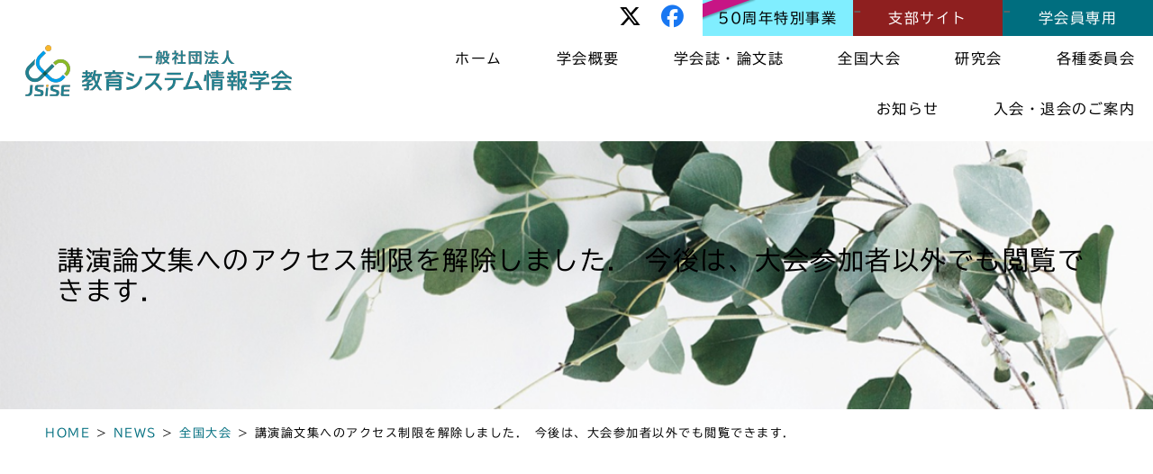

--- FILE ---
content_type: text/html; charset=UTF-8
request_url: https://www.jsise.org/%E8%AC%9B%E6%BC%94%E8%AB%96%E6%96%87%E9%9B%86%E3%81%B8%E3%81%AE%E3%82%A2%E3%82%AF%E3%82%BB%E3%82%B9%E5%88%B6%E9%99%90%E3%82%92%E8%A7%A3%E9%99%A4%E3%81%97%E3%81%BE%E3%81%97%E3%81%9F%EF%BC%8E-%E4%BB%8A/
body_size: 12976
content:
<!DOCTYPE html>
<!--[if lt IE 7]><html class="no-js lt-ie9 lt-ie8 lt-ie7" dir="ltr" lang="ja"><![endif]-->
<!--[if IE 7]><html class="no-js lt-ie9 lt-ie8" dir="ltr" lang="ja"><![endif]-->
<!--[if IE 8]><html class="no-js lt-ie9" dir="ltr" lang="ja"><![endif]-->
<!--[if gt IE 8]><!--><html class="no-js" dir="ltr" lang="ja"><!--<![endif]-->
<head>
<meta charset="UTF-8" />
<meta http-equiv="X-UA-Compatible" content="IE=edge" />
<meta name="viewport" content="width=device-width, initial-scale=1.0" />
<title>講演論文集へのアクセス制限を解除しました． 今後は、大会参加者以外でも閲覧できます． | 一般社団法人 教育システム情報学会</title>
<link rel="profile" href="http://gmpg.org/xfn/11" />
<link rel="pingback" href="https://www.jsise.org/xmlrpc.php" />
<!--[if IE]><script src="http://html5shiv.googlecode.com/svn/trunk/html5.js"></script><![endif]-->

		<!-- All in One SEO 4.9.3 - aioseo.com -->
	<meta name="robots" content="max-image-preview:large" />
	<meta name="author" content="takeda"/>
	<link rel="canonical" href="https://www.jsise.org/%e8%ac%9b%e6%bc%94%e8%ab%96%e6%96%87%e9%9b%86%e3%81%b8%e3%81%ae%e3%82%a2%e3%82%af%e3%82%bb%e3%82%b9%e5%88%b6%e9%99%90%e3%82%92%e8%a7%a3%e9%99%a4%e3%81%97%e3%81%be%e3%81%97%e3%81%9f%ef%bc%8e-%e4%bb%8a/" />
	<meta name="generator" content="All in One SEO (AIOSEO) 4.9.3" />
		<script type="application/ld+json" class="aioseo-schema">
			{"@context":"https:\/\/schema.org","@graph":[{"@type":"Article","@id":"https:\/\/www.jsise.org\/%e8%ac%9b%e6%bc%94%e8%ab%96%e6%96%87%e9%9b%86%e3%81%b8%e3%81%ae%e3%82%a2%e3%82%af%e3%82%bb%e3%82%b9%e5%88%b6%e9%99%90%e3%82%92%e8%a7%a3%e9%99%a4%e3%81%97%e3%81%be%e3%81%97%e3%81%9f%ef%bc%8e-%e4%bb%8a\/#article","name":"\u8b1b\u6f14\u8ad6\u6587\u96c6\u3078\u306e\u30a2\u30af\u30bb\u30b9\u5236\u9650\u3092\u89e3\u9664\u3057\u307e\u3057\u305f\uff0e \u4eca\u5f8c\u306f\u3001\u5927\u4f1a\u53c2\u52a0\u8005\u4ee5\u5916\u3067\u3082\u95b2\u89a7\u3067\u304d\u307e\u3059\uff0e | \u4e00\u822c\u793e\u56e3\u6cd5\u4eba \u6559\u80b2\u30b7\u30b9\u30c6\u30e0\u60c5\u5831\u5b66\u4f1a","headline":"\u8b1b\u6f14\u8ad6\u6587\u96c6\u3078\u306e\u30a2\u30af\u30bb\u30b9\u5236\u9650\u3092\u89e3\u9664\u3057\u307e\u3057\u305f\uff0e \u4eca\u5f8c\u306f\u3001\u5927\u4f1a\u53c2\u52a0\u8005\u4ee5\u5916\u3067\u3082\u95b2\u89a7\u3067\u304d\u307e\u3059\uff0e","author":{"@id":"https:\/\/www.jsise.org\/author\/takedanatsuki2\/#author"},"publisher":{"@id":"https:\/\/www.jsise.org\/#organization"},"image":{"@type":"ImageObject","url":"https:\/\/www.jsise.org\/wp-content\/uploads\/2022\/06\/jsise_logo.png","@id":"https:\/\/www.jsise.org\/#articleImage","width":261,"height":47},"datePublished":"2013-02-01T11:36:13+09:00","dateModified":"2022-08-08T11:38:18+09:00","inLanguage":"ja","mainEntityOfPage":{"@id":"https:\/\/www.jsise.org\/%e8%ac%9b%e6%bc%94%e8%ab%96%e6%96%87%e9%9b%86%e3%81%b8%e3%81%ae%e3%82%a2%e3%82%af%e3%82%bb%e3%82%b9%e5%88%b6%e9%99%90%e3%82%92%e8%a7%a3%e9%99%a4%e3%81%97%e3%81%be%e3%81%97%e3%81%9f%ef%bc%8e-%e4%bb%8a\/#webpage"},"isPartOf":{"@id":"https:\/\/www.jsise.org\/%e8%ac%9b%e6%bc%94%e8%ab%96%e6%96%87%e9%9b%86%e3%81%b8%e3%81%ae%e3%82%a2%e3%82%af%e3%82%bb%e3%82%b9%e5%88%b6%e9%99%90%e3%82%92%e8%a7%a3%e9%99%a4%e3%81%97%e3%81%be%e3%81%97%e3%81%9f%ef%bc%8e-%e4%bb%8a\/#webpage"},"articleSection":"NEWS, \u5168\u56fd\u5927\u4f1a"},{"@type":"BreadcrumbList","@id":"https:\/\/www.jsise.org\/%e8%ac%9b%e6%bc%94%e8%ab%96%e6%96%87%e9%9b%86%e3%81%b8%e3%81%ae%e3%82%a2%e3%82%af%e3%82%bb%e3%82%b9%e5%88%b6%e9%99%90%e3%82%92%e8%a7%a3%e9%99%a4%e3%81%97%e3%81%be%e3%81%97%e3%81%9f%ef%bc%8e-%e4%bb%8a\/#breadcrumblist","itemListElement":[{"@type":"ListItem","@id":"https:\/\/www.jsise.org#listItem","position":1,"name":"Home","item":"https:\/\/www.jsise.org","nextItem":{"@type":"ListItem","@id":"https:\/\/www.jsise.org\/category\/news\/#listItem","name":"NEWS"}},{"@type":"ListItem","@id":"https:\/\/www.jsise.org\/category\/news\/#listItem","position":2,"name":"NEWS","item":"https:\/\/www.jsise.org\/category\/news\/","nextItem":{"@type":"ListItem","@id":"https:\/\/www.jsise.org\/category\/news\/conference\/#listItem","name":"\u5168\u56fd\u5927\u4f1a"},"previousItem":{"@type":"ListItem","@id":"https:\/\/www.jsise.org#listItem","name":"Home"}},{"@type":"ListItem","@id":"https:\/\/www.jsise.org\/category\/news\/conference\/#listItem","position":3,"name":"\u5168\u56fd\u5927\u4f1a","item":"https:\/\/www.jsise.org\/category\/news\/conference\/","nextItem":{"@type":"ListItem","@id":"https:\/\/www.jsise.org\/%e8%ac%9b%e6%bc%94%e8%ab%96%e6%96%87%e9%9b%86%e3%81%b8%e3%81%ae%e3%82%a2%e3%82%af%e3%82%bb%e3%82%b9%e5%88%b6%e9%99%90%e3%82%92%e8%a7%a3%e9%99%a4%e3%81%97%e3%81%be%e3%81%97%e3%81%9f%ef%bc%8e-%e4%bb%8a\/#listItem","name":"\u8b1b\u6f14\u8ad6\u6587\u96c6\u3078\u306e\u30a2\u30af\u30bb\u30b9\u5236\u9650\u3092\u89e3\u9664\u3057\u307e\u3057\u305f\uff0e \u4eca\u5f8c\u306f\u3001\u5927\u4f1a\u53c2\u52a0\u8005\u4ee5\u5916\u3067\u3082\u95b2\u89a7\u3067\u304d\u307e\u3059\uff0e"},"previousItem":{"@type":"ListItem","@id":"https:\/\/www.jsise.org\/category\/news\/#listItem","name":"NEWS"}},{"@type":"ListItem","@id":"https:\/\/www.jsise.org\/%e8%ac%9b%e6%bc%94%e8%ab%96%e6%96%87%e9%9b%86%e3%81%b8%e3%81%ae%e3%82%a2%e3%82%af%e3%82%bb%e3%82%b9%e5%88%b6%e9%99%90%e3%82%92%e8%a7%a3%e9%99%a4%e3%81%97%e3%81%be%e3%81%97%e3%81%9f%ef%bc%8e-%e4%bb%8a\/#listItem","position":4,"name":"\u8b1b\u6f14\u8ad6\u6587\u96c6\u3078\u306e\u30a2\u30af\u30bb\u30b9\u5236\u9650\u3092\u89e3\u9664\u3057\u307e\u3057\u305f\uff0e \u4eca\u5f8c\u306f\u3001\u5927\u4f1a\u53c2\u52a0\u8005\u4ee5\u5916\u3067\u3082\u95b2\u89a7\u3067\u304d\u307e\u3059\uff0e","previousItem":{"@type":"ListItem","@id":"https:\/\/www.jsise.org\/category\/news\/conference\/#listItem","name":"\u5168\u56fd\u5927\u4f1a"}}]},{"@type":"Organization","@id":"https:\/\/www.jsise.org\/#organization","name":"\u4e00\u822c\u793e\u56e3\u6cd5\u4eba \u6559\u80b2\u30b7\u30b9\u30c6\u30e0\u60c5\u5831\u5b66\u4f1a","description":"\u6559\u80b2\u30b7\u30b9\u30c6\u30e0\u60c5\u5831\u5b66\u4f1a(Japanese Society for Information and Systems in Education)\u306f\u6559\u80b2\u5206\u91ce\u306b\u304a\u3051\u308b\u30b3\u30f3\u30d4\u30e5\u30fc\u30bf\u5229\u7528\u7b49\u306b\u95a2\u3059\u308b\u5b66\u8853\u7814\u7a76\u30fb\u8abf\u67fb\u304a\u3088\u3073\u60c5\u5831\u4ea4\u63db\u3092\u884c\u3044\uff0c\u30b3\u30f3\u30d4\u30e5\u30fc\u30bf\u306e\u8abf\u67fb\u30fb\u7814\u7a76\u3092\u63f4\u52a9\u3057\u666e\u53ca\u3059\u308b\u3053\u3068\u3092\u76ee\u7684\u306b\u662d\u548c49\u5e748\u6708\u306b\u8a2d\u7acb\u3055\u308c\u307e\u3057\u305f.","url":"https:\/\/www.jsise.org\/","logo":{"@type":"ImageObject","url":"https:\/\/www.jsise.org\/wp-content\/uploads\/2022\/06\/jsise_logo.png","@id":"https:\/\/www.jsise.org\/%e8%ac%9b%e6%bc%94%e8%ab%96%e6%96%87%e9%9b%86%e3%81%b8%e3%81%ae%e3%82%a2%e3%82%af%e3%82%bb%e3%82%b9%e5%88%b6%e9%99%90%e3%82%92%e8%a7%a3%e9%99%a4%e3%81%97%e3%81%be%e3%81%97%e3%81%9f%ef%bc%8e-%e4%bb%8a\/#organizationLogo","width":261,"height":47},"image":{"@id":"https:\/\/www.jsise.org\/%e8%ac%9b%e6%bc%94%e8%ab%96%e6%96%87%e9%9b%86%e3%81%b8%e3%81%ae%e3%82%a2%e3%82%af%e3%82%bb%e3%82%b9%e5%88%b6%e9%99%90%e3%82%92%e8%a7%a3%e9%99%a4%e3%81%97%e3%81%be%e3%81%97%e3%81%9f%ef%bc%8e-%e4%bb%8a\/#organizationLogo"},"sameAs":["https:\/\/www.facebook.com\/jsise.org\/","https:\/\/twitter.com\/jsisepr"]},{"@type":"Person","@id":"https:\/\/www.jsise.org\/author\/takedanatsuki2\/#author","url":"https:\/\/www.jsise.org\/author\/takedanatsuki2\/","name":"takeda","image":{"@type":"ImageObject","@id":"https:\/\/www.jsise.org\/%e8%ac%9b%e6%bc%94%e8%ab%96%e6%96%87%e9%9b%86%e3%81%b8%e3%81%ae%e3%82%a2%e3%82%af%e3%82%bb%e3%82%b9%e5%88%b6%e9%99%90%e3%82%92%e8%a7%a3%e9%99%a4%e3%81%97%e3%81%be%e3%81%97%e3%81%9f%ef%bc%8e-%e4%bb%8a\/#authorImage","url":"https:\/\/secure.gravatar.com\/avatar\/78b4f4ca5596334c0a2dbb5c8a117d9763045092426288e2490e87564fee9562?s=96&d=mm&r=g","width":96,"height":96,"caption":"takeda"}},{"@type":"WebPage","@id":"https:\/\/www.jsise.org\/%e8%ac%9b%e6%bc%94%e8%ab%96%e6%96%87%e9%9b%86%e3%81%b8%e3%81%ae%e3%82%a2%e3%82%af%e3%82%bb%e3%82%b9%e5%88%b6%e9%99%90%e3%82%92%e8%a7%a3%e9%99%a4%e3%81%97%e3%81%be%e3%81%97%e3%81%9f%ef%bc%8e-%e4%bb%8a\/#webpage","url":"https:\/\/www.jsise.org\/%e8%ac%9b%e6%bc%94%e8%ab%96%e6%96%87%e9%9b%86%e3%81%b8%e3%81%ae%e3%82%a2%e3%82%af%e3%82%bb%e3%82%b9%e5%88%b6%e9%99%90%e3%82%92%e8%a7%a3%e9%99%a4%e3%81%97%e3%81%be%e3%81%97%e3%81%9f%ef%bc%8e-%e4%bb%8a\/","name":"\u8b1b\u6f14\u8ad6\u6587\u96c6\u3078\u306e\u30a2\u30af\u30bb\u30b9\u5236\u9650\u3092\u89e3\u9664\u3057\u307e\u3057\u305f\uff0e \u4eca\u5f8c\u306f\u3001\u5927\u4f1a\u53c2\u52a0\u8005\u4ee5\u5916\u3067\u3082\u95b2\u89a7\u3067\u304d\u307e\u3059\uff0e | \u4e00\u822c\u793e\u56e3\u6cd5\u4eba \u6559\u80b2\u30b7\u30b9\u30c6\u30e0\u60c5\u5831\u5b66\u4f1a","inLanguage":"ja","isPartOf":{"@id":"https:\/\/www.jsise.org\/#website"},"breadcrumb":{"@id":"https:\/\/www.jsise.org\/%e8%ac%9b%e6%bc%94%e8%ab%96%e6%96%87%e9%9b%86%e3%81%b8%e3%81%ae%e3%82%a2%e3%82%af%e3%82%bb%e3%82%b9%e5%88%b6%e9%99%90%e3%82%92%e8%a7%a3%e9%99%a4%e3%81%97%e3%81%be%e3%81%97%e3%81%9f%ef%bc%8e-%e4%bb%8a\/#breadcrumblist"},"author":{"@id":"https:\/\/www.jsise.org\/author\/takedanatsuki2\/#author"},"creator":{"@id":"https:\/\/www.jsise.org\/author\/takedanatsuki2\/#author"},"datePublished":"2013-02-01T11:36:13+09:00","dateModified":"2022-08-08T11:38:18+09:00"},{"@type":"WebSite","@id":"https:\/\/www.jsise.org\/#website","url":"https:\/\/www.jsise.org\/","name":"\u4e00\u822c\u793e\u56e3\u6cd5\u4eba \u6559\u80b2\u30b7\u30b9\u30c6\u30e0\u60c5\u5831\u5b66\u4f1a","description":"\u6559\u80b2\u30b7\u30b9\u30c6\u30e0\u60c5\u5831\u5b66\u4f1a(Japanese Society for Information and Systems in Education)\u306f\u6559\u80b2\u5206\u91ce\u306b\u304a\u3051\u308b\u30b3\u30f3\u30d4\u30e5\u30fc\u30bf\u5229\u7528\u7b49\u306b\u95a2\u3059\u308b\u5b66\u8853\u7814\u7a76\u30fb\u8abf\u67fb\u304a\u3088\u3073\u60c5\u5831\u4ea4\u63db\u3092\u884c\u3044\uff0c\u30b3\u30f3\u30d4\u30e5\u30fc\u30bf\u306e\u8abf\u67fb\u30fb\u7814\u7a76\u3092\u63f4\u52a9\u3057\u666e\u53ca\u3059\u308b\u3053\u3068\u3092\u76ee\u7684\u306b\u662d\u548c49\u5e748\u6708\u306b\u8a2d\u7acb\u3055\u308c\u307e\u3057\u305f.","inLanguage":"ja","publisher":{"@id":"https:\/\/www.jsise.org\/#organization"}}]}
		</script>
		<!-- All in One SEO -->

<link rel='dns-prefetch' href='//webfonts.xserver.jp' />
<link rel='dns-prefetch' href='//yubinbango.github.io' />
<link rel='dns-prefetch' href='//fonts.googleapis.com' />
<link rel='dns-prefetch' href='//use.fontawesome.com' />
<link rel="alternate" type="application/rss+xml" title="一般社団法人 教育システム情報学会 &raquo; フィード" href="https://www.jsise.org/feed/" />
<link rel="alternate" type="application/rss+xml" title="一般社団法人 教育システム情報学会 &raquo; コメントフィード" href="https://www.jsise.org/comments/feed/" />
<link rel="alternate" type="application/rss+xml" title="一般社団法人 教育システム情報学会 &raquo; 講演論文集へのアクセス制限を解除しました． 今後は、大会参加者以外でも閲覧できます． のコメントのフィード" href="https://www.jsise.org/%e8%ac%9b%e6%bc%94%e8%ab%96%e6%96%87%e9%9b%86%e3%81%b8%e3%81%ae%e3%82%a2%e3%82%af%e3%82%bb%e3%82%b9%e5%88%b6%e9%99%90%e3%82%92%e8%a7%a3%e9%99%a4%e3%81%97%e3%81%be%e3%81%97%e3%81%9f%ef%bc%8e-%e4%bb%8a/feed/" />
<link rel="alternate" title="oEmbed (JSON)" type="application/json+oembed" href="https://www.jsise.org/wp-json/oembed/1.0/embed?url=https%3A%2F%2Fwww.jsise.org%2F%25e8%25ac%259b%25e6%25bc%2594%25e8%25ab%2596%25e6%2596%2587%25e9%259b%2586%25e3%2581%25b8%25e3%2581%25ae%25e3%2582%25a2%25e3%2582%25af%25e3%2582%25bb%25e3%2582%25b9%25e5%2588%25b6%25e9%2599%2590%25e3%2582%2592%25e8%25a7%25a3%25e9%2599%25a4%25e3%2581%2597%25e3%2581%25be%25e3%2581%2597%25e3%2581%259f%25ef%25bc%258e-%25e4%25bb%258a%2F" />
<link rel="alternate" title="oEmbed (XML)" type="text/xml+oembed" href="https://www.jsise.org/wp-json/oembed/1.0/embed?url=https%3A%2F%2Fwww.jsise.org%2F%25e8%25ac%259b%25e6%25bc%2594%25e8%25ab%2596%25e6%2596%2587%25e9%259b%2586%25e3%2581%25b8%25e3%2581%25ae%25e3%2582%25a2%25e3%2582%25af%25e3%2582%25bb%25e3%2582%25b9%25e5%2588%25b6%25e9%2599%2590%25e3%2582%2592%25e8%25a7%25a3%25e9%2599%25a4%25e3%2581%2597%25e3%2581%25be%25e3%2581%2597%25e3%2581%259f%25ef%25bc%258e-%25e4%25bb%258a%2F&#038;format=xml" />
<style id='wp-img-auto-sizes-contain-inline-css' type='text/css'>
img:is([sizes=auto i],[sizes^="auto," i]){contain-intrinsic-size:3000px 1500px}
/*# sourceURL=wp-img-auto-sizes-contain-inline-css */
</style>
<style id='wp-emoji-styles-inline-css' type='text/css'>

	img.wp-smiley, img.emoji {
		display: inline !important;
		border: none !important;
		box-shadow: none !important;
		height: 1em !important;
		width: 1em !important;
		margin: 0 0.07em !important;
		vertical-align: -0.1em !important;
		background: none !important;
		padding: 0 !important;
	}
/*# sourceURL=wp-emoji-styles-inline-css */
</style>
<link rel='stylesheet' id='wp-block-library-css' href='https://www.jsise.org/wp-includes/css/dist/block-library/style.min.css?ver=1722824676' type='text/css' media='all' />
<style id='global-styles-inline-css' type='text/css'>
:root{--wp--preset--aspect-ratio--square: 1;--wp--preset--aspect-ratio--4-3: 4/3;--wp--preset--aspect-ratio--3-4: 3/4;--wp--preset--aspect-ratio--3-2: 3/2;--wp--preset--aspect-ratio--2-3: 2/3;--wp--preset--aspect-ratio--16-9: 16/9;--wp--preset--aspect-ratio--9-16: 9/16;--wp--preset--color--black: #000000;--wp--preset--color--cyan-bluish-gray: #abb8c3;--wp--preset--color--white: #ffffff;--wp--preset--color--pale-pink: #f78da7;--wp--preset--color--vivid-red: #cf2e2e;--wp--preset--color--luminous-vivid-orange: #ff6900;--wp--preset--color--luminous-vivid-amber: #fcb900;--wp--preset--color--light-green-cyan: #7bdcb5;--wp--preset--color--vivid-green-cyan: #00d084;--wp--preset--color--pale-cyan-blue: #8ed1fc;--wp--preset--color--vivid-cyan-blue: #0693e3;--wp--preset--color--vivid-purple: #9b51e0;--wp--preset--gradient--vivid-cyan-blue-to-vivid-purple: linear-gradient(135deg,rgb(6,147,227) 0%,rgb(155,81,224) 100%);--wp--preset--gradient--light-green-cyan-to-vivid-green-cyan: linear-gradient(135deg,rgb(122,220,180) 0%,rgb(0,208,130) 100%);--wp--preset--gradient--luminous-vivid-amber-to-luminous-vivid-orange: linear-gradient(135deg,rgb(252,185,0) 0%,rgb(255,105,0) 100%);--wp--preset--gradient--luminous-vivid-orange-to-vivid-red: linear-gradient(135deg,rgb(255,105,0) 0%,rgb(207,46,46) 100%);--wp--preset--gradient--very-light-gray-to-cyan-bluish-gray: linear-gradient(135deg,rgb(238,238,238) 0%,rgb(169,184,195) 100%);--wp--preset--gradient--cool-to-warm-spectrum: linear-gradient(135deg,rgb(74,234,220) 0%,rgb(151,120,209) 20%,rgb(207,42,186) 40%,rgb(238,44,130) 60%,rgb(251,105,98) 80%,rgb(254,248,76) 100%);--wp--preset--gradient--blush-light-purple: linear-gradient(135deg,rgb(255,206,236) 0%,rgb(152,150,240) 100%);--wp--preset--gradient--blush-bordeaux: linear-gradient(135deg,rgb(254,205,165) 0%,rgb(254,45,45) 50%,rgb(107,0,62) 100%);--wp--preset--gradient--luminous-dusk: linear-gradient(135deg,rgb(255,203,112) 0%,rgb(199,81,192) 50%,rgb(65,88,208) 100%);--wp--preset--gradient--pale-ocean: linear-gradient(135deg,rgb(255,245,203) 0%,rgb(182,227,212) 50%,rgb(51,167,181) 100%);--wp--preset--gradient--electric-grass: linear-gradient(135deg,rgb(202,248,128) 0%,rgb(113,206,126) 100%);--wp--preset--gradient--midnight: linear-gradient(135deg,rgb(2,3,129) 0%,rgb(40,116,252) 100%);--wp--preset--font-size--small: 13px;--wp--preset--font-size--medium: 20px;--wp--preset--font-size--large: 36px;--wp--preset--font-size--x-large: 42px;--wp--preset--spacing--20: 0.44rem;--wp--preset--spacing--30: 0.67rem;--wp--preset--spacing--40: 1rem;--wp--preset--spacing--50: 1.5rem;--wp--preset--spacing--60: 2.25rem;--wp--preset--spacing--70: 3.38rem;--wp--preset--spacing--80: 5.06rem;--wp--preset--shadow--natural: 6px 6px 9px rgba(0, 0, 0, 0.2);--wp--preset--shadow--deep: 12px 12px 50px rgba(0, 0, 0, 0.4);--wp--preset--shadow--sharp: 6px 6px 0px rgba(0, 0, 0, 0.2);--wp--preset--shadow--outlined: 6px 6px 0px -3px rgb(255, 255, 255), 6px 6px rgb(0, 0, 0);--wp--preset--shadow--crisp: 6px 6px 0px rgb(0, 0, 0);}:where(.is-layout-flex){gap: 0.5em;}:where(.is-layout-grid){gap: 0.5em;}body .is-layout-flex{display: flex;}.is-layout-flex{flex-wrap: wrap;align-items: center;}.is-layout-flex > :is(*, div){margin: 0;}body .is-layout-grid{display: grid;}.is-layout-grid > :is(*, div){margin: 0;}:where(.wp-block-columns.is-layout-flex){gap: 2em;}:where(.wp-block-columns.is-layout-grid){gap: 2em;}:where(.wp-block-post-template.is-layout-flex){gap: 1.25em;}:where(.wp-block-post-template.is-layout-grid){gap: 1.25em;}.has-black-color{color: var(--wp--preset--color--black) !important;}.has-cyan-bluish-gray-color{color: var(--wp--preset--color--cyan-bluish-gray) !important;}.has-white-color{color: var(--wp--preset--color--white) !important;}.has-pale-pink-color{color: var(--wp--preset--color--pale-pink) !important;}.has-vivid-red-color{color: var(--wp--preset--color--vivid-red) !important;}.has-luminous-vivid-orange-color{color: var(--wp--preset--color--luminous-vivid-orange) !important;}.has-luminous-vivid-amber-color{color: var(--wp--preset--color--luminous-vivid-amber) !important;}.has-light-green-cyan-color{color: var(--wp--preset--color--light-green-cyan) !important;}.has-vivid-green-cyan-color{color: var(--wp--preset--color--vivid-green-cyan) !important;}.has-pale-cyan-blue-color{color: var(--wp--preset--color--pale-cyan-blue) !important;}.has-vivid-cyan-blue-color{color: var(--wp--preset--color--vivid-cyan-blue) !important;}.has-vivid-purple-color{color: var(--wp--preset--color--vivid-purple) !important;}.has-black-background-color{background-color: var(--wp--preset--color--black) !important;}.has-cyan-bluish-gray-background-color{background-color: var(--wp--preset--color--cyan-bluish-gray) !important;}.has-white-background-color{background-color: var(--wp--preset--color--white) !important;}.has-pale-pink-background-color{background-color: var(--wp--preset--color--pale-pink) !important;}.has-vivid-red-background-color{background-color: var(--wp--preset--color--vivid-red) !important;}.has-luminous-vivid-orange-background-color{background-color: var(--wp--preset--color--luminous-vivid-orange) !important;}.has-luminous-vivid-amber-background-color{background-color: var(--wp--preset--color--luminous-vivid-amber) !important;}.has-light-green-cyan-background-color{background-color: var(--wp--preset--color--light-green-cyan) !important;}.has-vivid-green-cyan-background-color{background-color: var(--wp--preset--color--vivid-green-cyan) !important;}.has-pale-cyan-blue-background-color{background-color: var(--wp--preset--color--pale-cyan-blue) !important;}.has-vivid-cyan-blue-background-color{background-color: var(--wp--preset--color--vivid-cyan-blue) !important;}.has-vivid-purple-background-color{background-color: var(--wp--preset--color--vivid-purple) !important;}.has-black-border-color{border-color: var(--wp--preset--color--black) !important;}.has-cyan-bluish-gray-border-color{border-color: var(--wp--preset--color--cyan-bluish-gray) !important;}.has-white-border-color{border-color: var(--wp--preset--color--white) !important;}.has-pale-pink-border-color{border-color: var(--wp--preset--color--pale-pink) !important;}.has-vivid-red-border-color{border-color: var(--wp--preset--color--vivid-red) !important;}.has-luminous-vivid-orange-border-color{border-color: var(--wp--preset--color--luminous-vivid-orange) !important;}.has-luminous-vivid-amber-border-color{border-color: var(--wp--preset--color--luminous-vivid-amber) !important;}.has-light-green-cyan-border-color{border-color: var(--wp--preset--color--light-green-cyan) !important;}.has-vivid-green-cyan-border-color{border-color: var(--wp--preset--color--vivid-green-cyan) !important;}.has-pale-cyan-blue-border-color{border-color: var(--wp--preset--color--pale-cyan-blue) !important;}.has-vivid-cyan-blue-border-color{border-color: var(--wp--preset--color--vivid-cyan-blue) !important;}.has-vivid-purple-border-color{border-color: var(--wp--preset--color--vivid-purple) !important;}.has-vivid-cyan-blue-to-vivid-purple-gradient-background{background: var(--wp--preset--gradient--vivid-cyan-blue-to-vivid-purple) !important;}.has-light-green-cyan-to-vivid-green-cyan-gradient-background{background: var(--wp--preset--gradient--light-green-cyan-to-vivid-green-cyan) !important;}.has-luminous-vivid-amber-to-luminous-vivid-orange-gradient-background{background: var(--wp--preset--gradient--luminous-vivid-amber-to-luminous-vivid-orange) !important;}.has-luminous-vivid-orange-to-vivid-red-gradient-background{background: var(--wp--preset--gradient--luminous-vivid-orange-to-vivid-red) !important;}.has-very-light-gray-to-cyan-bluish-gray-gradient-background{background: var(--wp--preset--gradient--very-light-gray-to-cyan-bluish-gray) !important;}.has-cool-to-warm-spectrum-gradient-background{background: var(--wp--preset--gradient--cool-to-warm-spectrum) !important;}.has-blush-light-purple-gradient-background{background: var(--wp--preset--gradient--blush-light-purple) !important;}.has-blush-bordeaux-gradient-background{background: var(--wp--preset--gradient--blush-bordeaux) !important;}.has-luminous-dusk-gradient-background{background: var(--wp--preset--gradient--luminous-dusk) !important;}.has-pale-ocean-gradient-background{background: var(--wp--preset--gradient--pale-ocean) !important;}.has-electric-grass-gradient-background{background: var(--wp--preset--gradient--electric-grass) !important;}.has-midnight-gradient-background{background: var(--wp--preset--gradient--midnight) !important;}.has-small-font-size{font-size: var(--wp--preset--font-size--small) !important;}.has-medium-font-size{font-size: var(--wp--preset--font-size--medium) !important;}.has-large-font-size{font-size: var(--wp--preset--font-size--large) !important;}.has-x-large-font-size{font-size: var(--wp--preset--font-size--x-large) !important;}
/*# sourceURL=global-styles-inline-css */
</style>

<style id='classic-theme-styles-inline-css' type='text/css'>
/*! This file is auto-generated */
.wp-block-button__link{color:#fff;background-color:#32373c;border-radius:9999px;box-shadow:none;text-decoration:none;padding:calc(.667em + 2px) calc(1.333em + 2px);font-size:1.125em}.wp-block-file__button{background:#32373c;color:#fff;text-decoration:none}
/*# sourceURL=/wp-includes/css/classic-themes.min.css */
</style>
<style id='font-awesome-svg-styles-default-inline-css' type='text/css'>
.svg-inline--fa {
  display: inline-block;
  height: 1em;
  overflow: visible;
  vertical-align: -.125em;
}
/*# sourceURL=font-awesome-svg-styles-default-inline-css */
</style>
<link rel='stylesheet' id='font-awesome-svg-styles-css' href='https://www.jsise.org/wp-content/uploads/font-awesome/v6.6.0/css/svg-with-js.css' type='text/css' media='all' />
<style id='font-awesome-svg-styles-inline-css' type='text/css'>
   .wp-block-font-awesome-icon svg::before,
   .wp-rich-text-font-awesome-icon svg::before {content: unset;}
/*# sourceURL=font-awesome-svg-styles-inline-css */
</style>
<link rel='stylesheet' id='bogo-css' href='https://www.jsise.org/wp-content/plugins/bogo/includes/css/style.css?ver=3.9.1' type='text/css' media='all' />
<link rel='stylesheet' id='contact-form-7-css' href='https://www.jsise.org/wp-content/plugins/contact-form-7/includes/css/styles.css?ver=6.1.4' type='text/css' media='all' />
<link rel='stylesheet' id='google_fonts-css' href='//fonts.googleapis.com/css?family=Cantata+One%7CLato%3A300%2C700&#038;ver=1722824676' type='text/css' media='all' />
<link rel='stylesheet' id='theme_stylesheet-css' href='https://www.jsise.org/wp-content/themes/joc-responsive/style.css?ver=1722824676' type='text/css' media='all' />
<link rel='stylesheet' id='font-awesome-official-css' href='https://use.fontawesome.com/releases/v6.6.0/css/all.css' type='text/css' media='all' integrity="sha384-h/hnnw1Bi4nbpD6kE7nYfCXzovi622sY5WBxww8ARKwpdLj5kUWjRuyiXaD1U2JT" crossorigin="anonymous" />
<link rel='stylesheet' id='fancybox-css' href='https://www.jsise.org/wp-content/plugins/easy-fancybox/fancybox/1.5.4/jquery.fancybox.min.css?ver=1722824676' type='text/css' media='screen' />
<link rel='stylesheet' id='font-awesome-official-v4shim-css' href='https://use.fontawesome.com/releases/v6.6.0/css/v4-shims.css' type='text/css' media='all' integrity="sha384-Heamg4F/EELwbmnBJapxaWTkcdX/DCrJpYgSshI5BkI7xghn3RvDcpG+1xUJt/7K" crossorigin="anonymous" />
<!--n2css--><!--n2js--><script type="text/javascript" src="https://www.jsise.org/wp-includes/js/jquery/jquery.min.js?ver=3.7.1" id="jquery-core-js"></script>
<script type="text/javascript" src="https://www.jsise.org/wp-includes/js/jquery/jquery-migrate.min.js?ver=3.4.1" id="jquery-migrate-js"></script>
<script type="text/javascript" src="//webfonts.xserver.jp/js/xserverv3.js?fadein=0&amp;ver=2.0.9" id="typesquare_std-js"></script>
<link rel="https://api.w.org/" href="https://www.jsise.org/wp-json/" /><link rel="alternate" title="JSON" type="application/json" href="https://www.jsise.org/wp-json/wp/v2/posts/2223" /><link rel='shortlink' href='https://www.jsise.org/?p=2223' />
<script type="text/javascript">
(function(url){
	if(/(?:Chrome\/26\.0\.1410\.63 Safari\/537\.31|WordfenceTestMonBot)/.test(navigator.userAgent)){ return; }
	var addEvent = function(evt, handler) {
		if (window.addEventListener) {
			document.addEventListener(evt, handler, false);
		} else if (window.attachEvent) {
			document.attachEvent('on' + evt, handler);
		}
	};
	var removeEvent = function(evt, handler) {
		if (window.removeEventListener) {
			document.removeEventListener(evt, handler, false);
		} else if (window.detachEvent) {
			document.detachEvent('on' + evt, handler);
		}
	};
	var evts = 'contextmenu dblclick drag dragend dragenter dragleave dragover dragstart drop keydown keypress keyup mousedown mousemove mouseout mouseover mouseup mousewheel scroll'.split(' ');
	var logHuman = function() {
		if (window.wfLogHumanRan) { return; }
		window.wfLogHumanRan = true;
		var wfscr = document.createElement('script');
		wfscr.type = 'text/javascript';
		wfscr.async = true;
		wfscr.src = url + '&r=' + Math.random();
		(document.getElementsByTagName('head')[0]||document.getElementsByTagName('body')[0]).appendChild(wfscr);
		for (var i = 0; i < evts.length; i++) {
			removeEvent(evts[i], logHuman);
		}
	};
	for (var i = 0; i < evts.length; i++) {
		addEvent(evts[i], logHuman);
	}
})('//www.jsise.org/?wordfence_lh=1&hid=09ED166AA19F0B3EC63019CEF84489E7');
</script>
	<style type="text/css">.recentcomments a{display:inline !important;padding:0 !important;margin:0 !important;}</style><script src="https://www.jsise.org/wp-content/themes/joc-responsive/library/js/jquery.stellar.js"></script>
<script src="https://www.jsise.org/wp-content/themes/joc-responsive/library/js/main.js"></script>
<script>
var j = jQuery.noConflict();
j(function(){
  j('.menu_sp_mode').on('click',function(){
    j(this).toggleClass('active');
    j('.nav_sp_list').slideToggle();
  });
});
</script>
<script>
$j(document).ready(function() {
 $j(window).stellar({
   horizontalScrolling: false,
   verticalScrolling: true,
});
});

</script>
<link rel="shortcut icon" href="https://www.jsise.org/wp-content/themes/joc-responsive/favicon.ico">
</head>
<!-- Google tag (gtag.js) -->
<script async src="https://www.googletagmanager.com/gtag/js?id=G-HGC7H001D5"></script>
<script>
  window.dataLayer = window.dataLayer || [];
  function gtag(){dataLayer.push(arguments);}
  gtag('js', new Date());

  gtag('config', 'G-HGC7H001D5');
</script>
<body class="wp-singular post-template-default single single-post postid-2223 single-format-standard wp-theme-joc-responsive ja">
<header id="header" class="row">
<div class="c12">
<div id="site-logo"><a href="https://www.jsise.org"><img src="https://www.jsise.org/wp-content/uploads/2024/08/new_jsise_logo_c2.png" width="300" height="61" alt="" /></a></div>
<div id="site-logo_r">
	<div class="header_area_link"><a href="https://twitter.com/jsisepr"><i class="fa-brands fa-x-twitter"></i></a><a href="https://www.facebook.com/jsise.org/" target="_blank"><i class="fab fa-facebook"></i></a><ul class="link"><li id="sp_anniversary" class="sp_title anniversary"><a href="https://50th.jsise.org/"><span>50周年特別事業</span></a></li><li class="sp_title"><span>支部サイト</span><ul class="sub-link"><li><a href="https://hkd.jsise.org/" target="_blank">北海道支部</a></li><li><a href="https://kanto.jsise.org/" target="_blank">関東支部</a></li><li><a href="https://hse.jsise.org/" target="_blank">北信越支部</a></li><li><a href="https://www.jsise.org/tokai/" target="_blank">東海支部</a></li><li><a href="https://kansai.jsise.org/" target="_blank">関西支部</a></li><li><a href="https://chugoku.jsise.org/" target="_blank">中国支部</a></li><li><a href="https://shikoku.jsise.org/" target="_blank">四国支部</a></li><li><a href="https://kyushu.jsise.org/" target="_blank">九州支部</a></li></ul></li><li class="sp_title"><span>学会員専用</span><ul class="sub-link"><li><a href="https://bunken.org/jsise/mypage/Login" target="_blank">マイページログイン</a></li><li><a href="https://www.bunken.org/jsise/portal/Login" target="_blank">委員会ポータル</a></li></ul></li></ul></div>
	<nav id="site-navigation"><div class="menu-globalmenu-container"><ul id="menu-globalmenu" class="menu"><li id="menu-item-644" class="menu-item menu-item-type-post_type menu-item-object-page menu-item-home menu-item-644"><a href="https://www.jsise.org/">ホーム</a>
<li id="menu-item-34" class="menu-item menu-item-type-post_type menu-item-object-page menu-item-has-children sub-menu-parent menu-item-34"><a href="https://www.jsise.org/about/">学会概要</a>
<ul class="sub-menu">
	<li id="menu-item-4349" class="menu-item menu-item-type-post_type menu-item-object-page menu-item-4349"><a href="https://www.jsise.org/about/">学会概要</a>
	<li id="menu-item-30" class="menu-item menu-item-type-post_type menu-item-object-page menu-item-30"><a href="https://www.jsise.org/about/greeting/">会長ご挨拶</a>
	<li id="menu-item-32" class="menu-item menu-item-type-post_type menu-item-object-page menu-item-32"><a href="https://www.jsise.org/about/org/">組織構成</a>
	<li id="menu-item-286" class="menu-item menu-item-type-post_type menu-item-object-page menu-item-286"><a href="https://www.jsise.org/about/awards/">各賞の紹介</a>
	<li id="menu-item-282" class="menu-item menu-item-type-post_type menu-item-object-page menu-item-282"><a href="https://www.jsise.org/about/member/">会員</a>
	<li id="menu-item-1600" class="menu-item menu-item-type-post_type menu-item-object-page menu-item-1600"><a href="https://www.jsise.org/about/general/">学会定款・総会</a>
	<li id="menu-item-278" class="menu-item menu-item-type-post_type menu-item-object-page menu-item-278"><a href="https://www.jsise.org/about/iacc/">産学連携に関する依頼・質問</a>
	<li id="menu-item-276" class="menu-item menu-item-type-post_type menu-item-object-page menu-item-276"><a href="https://www.jsise.org/about/fee/">年会費・会員登録情報について</a>
	<li id="menu-item-817" class="menu-item menu-item-type-post_type menu-item-object-page menu-item-817"><a href="https://www.jsise.org/about/y-support/">JSiSE 科研費申請支援制度</a>
	<li id="menu-item-275" class="menu-item menu-item-type-post_type menu-item-object-page menu-item-privacy-policy menu-item-275"><a rel="privacy-policy" href="https://www.jsise.org/about/privacypolicy/">プライバシーポリシー</a>
	<li id="menu-item-6044" class="menu-item menu-item-type-post_type menu-item-object-page menu-item-6044"><a href="https://www.jsise.org/about/rinri/">倫理綱領</a>
	<li id="menu-item-6542" class="menu-item menu-item-type-post_type menu-item-object-page menu-item-6542"><a href="https://www.jsise.org/about/reasonable_accommodation/">合理的配慮の申請</a>
</ul>

<li id="menu-item-4660" class="menu-item menu-item-type-post_type menu-item-object-page menu-item-has-children sub-menu-parent menu-item-4660"><a href="https://www.jsise.org/paper/">学会誌・論文誌</a>
<ul class="sub-menu">
	<li id="menu-item-4469" class="menu-item menu-item-type-post_type menu-item-object-page menu-item-4469"><a href="https://www.jsise.org/paper/journal/">学会誌</a>
	<li id="menu-item-4445" class="menu-item menu-item-type-post_type menu-item-object-page menu-item-4445"><a href="https://www.jsise.org/paper/subguide/">学会誌投稿のご案内</a>
	<li id="menu-item-388" class="menu-item menu-item-type-post_type menu-item-object-page menu-item-388"><a href="https://www.jsise.org/paper/info_en/">合同英文誌 ITEL</a>
	<li id="menu-item-376" class="menu-item menu-item-type-post_type menu-item-object-page menu-item-376"><a href="https://www.jsise.org/paper/journal_en/">JSiSE英文誌</a>
</ul>

<li id="menu-item-2108" class="menu-item menu-item-type-post_type menu-item-object-page menu-item-2108"><a href="https://www.jsise.org/society_info/">全国大会</a>
<li id="menu-item-1962" class="menu-item menu-item-type-post_type menu-item-object-page menu-item-has-children sub-menu-parent menu-item-1962"><a href="https://www.jsise.org/society_research/">研究会</a>
<ul class="sub-menu">
	<li id="menu-item-4470" class="menu-item menu-item-type-post_type menu-item-object-page menu-item-4470"><a href="https://www.jsise.org/society_research/">研究会</a>
	<li id="menu-item-381" class="menu-item menu-item-type-post_type menu-item-object-page menu-item-381"><a href="https://www.jsise.org/society_research/operation/">研究会における不適切な質問への対応について</a>
	<li id="menu-item-383" class="menu-item menu-item-type-post_type menu-item-object-page menu-item-383"><a href="https://www.jsise.org/society_research/research_report/">研究報告</a>
	<li id="menu-item-4430" class="menu-item menu-item-type-post_type menu-item-object-page menu-item-4430"><a href="https://www.jsise.org/society_research/research_writepoint/">研究報告執筆要領</a>
	<li id="menu-item-385" class="menu-item menu-item-type-post_type menu-item-object-page menu-item-385"><a href="https://www.jsise.org/society_research/participate/">研究会への参加と研究報告の購入・閲覧</a>
	<li id="menu-item-386" class="menu-item menu-item-type-post_type menu-item-object-page menu-item-386"><a href="https://www.jsise.org/society_research/presentation/">学生研究発表会</a>
</ul>

<li id="menu-item-4590" class="menu-item menu-item-type-post_type menu-item-object-page menu-item-has-children sub-menu-parent menu-item-4590"><a href="https://www.jsise.org/committee/">各種委員会</a>
<ul class="sub-menu">
	<li id="menu-item-4593" class="menu-item menu-item-type-post_type menu-item-object-page menu-item-4593"><a href="https://www.jsise.org/committee/kasseika/">研究活性化委員会</a>
	<li id="menu-item-6721" class="menu-item menu-item-type-post_type menu-item-object-page menu-item-6721"><a href="https://www.jsise.org/committee/jyuten-kenkyu-suishin/">重点研究推進委員会</a>
</ul>

<li id="menu-item-772" class="menu-item menu-item-type-taxonomy menu-item-object-category current-post-ancestor current-menu-parent current-post-parent menu-item-has-children sub-menu-parent menu-item-772"><a href="https://www.jsise.org/category/news/">お知らせ</a>
<ul class="sub-menu">
	<li id="menu-item-4352" class="menu-item menu-item-type-taxonomy menu-item-object-category menu-item-4352"><a href="https://www.jsise.org/category/news/info/">お知らせ</a>
	<li id="menu-item-387" class="menu-item menu-item-type-post_type menu-item-object-page menu-item-387"><a href="https://www.jsise.org/spo_events/">本学会後援・協賛イベント</a>
	<li id="menu-item-1597" class="menu-item menu-item-type-post_type menu-item-object-page menu-item-1597"><a href="https://www.jsise.org/newsletter/">ニューズレター</a>
	<li id="menu-item-6614" class="menu-item menu-item-type-post_type menu-item-object-page menu-item-6614"><a href="https://www.jsise.org/reproduction/">複製される方へ</a>
</ul>

<li id="menu-item-389" class="menu-item menu-item-type-post_type menu-item-object-page menu-item-389"><a href="https://www.jsise.org/admission/">入会・退会のご案内</a>
</ul></div></nav>
</div>
</div><!-- .c12 -->
</header><!-- #header.row -->

<h1 style="background-image:url(https://www.jsise.org/wp-content/uploads/2022/07/news.png)">講演論文集へのアクセス制限を解除しました． 今後は、大会参加者以外でも閲覧できます．</h1>

<div id="page" class="grid ">
<div id="main2" class="row2">
	      <div class="breadcrumbs">
		<span property="itemListElement" typeof="ListItem"><a property="item" typeof="WebPage" title="一般社団法人 教育システム情報学会へ移動" href="https://www.jsise.org" class="home"><span property="name">HOME<!--一般社団法人 教育システム情報学会--></span></a><meta property="position" content="1"></span> &gt; <span property="itemListElement" typeof="ListItem"><a property="item" typeof="WebPage" title="NEWSのカテゴリーアーカイブへ移動" href="https://www.jsise.org/category/news/" class="taxonomy category"><span property="name">NEWS</span></a><meta property="position" content="2"></span> &gt; <span property="itemListElement" typeof="ListItem"><a property="item" typeof="WebPage" title="全国大会のカテゴリーアーカイブへ移動" href="https://www.jsise.org/category/news/conference/" class="taxonomy category"><span property="name">全国大会</span></a><meta property="position" content="3"></span> &gt; <span property="itemListElement" typeof="ListItem"><span property="name">講演論文集へのアクセス制限を解除しました． 今後は、大会参加者以外でも閲覧できます．</span><meta property="position" content="4"></span>      </div>
	
	<div id="primary" class="c12 centered">
      <div class="main_content sub_page">
        <section>
			<article id="post-2223" class="post-2223 post type-post status-publish format-standard hentry category-news category-conference ja">

	    <header>
</header>

	    <div class="entry-content">
		    	    </div><!-- .entry-content -->

	    
	</article><!-- #post-2223 -->
				</section>
      </div>
	</div><!-- #primary.c8 -->

</div> <!-- #main.row -->
</div> <!-- #page.grid -->

<div class="back_to_top effect_v">
<a href="#header" title="トップへ戻る">
<i class="fa fa-arrow-up" aria-hidden="true"></i>
</a>
</div>
<div class="footer_cont">
<div class="footer_cont_container">
        <img src="https://www.jsise.org/wp-content/uploads/2024/08/new_jsise_logo_w2.png" width="313" height="64" alt="" />
    <div class="footer_cont_top_flexbox">
    	<div class="addr_box">
    		学会事務局<br />
〒162-0801<br />
東京都新宿区山吹町358‒5 アカデミーセンター<br />
<br />
Email：secretariat[at]jsise.org（[at]を@に変更してください。）    	</div>
        <div class="menu-footer_menu-container"><ul id="menu-footer_menu" class="menu"><li id="menu-item-797" class="menu-item menu-item-type-post_type menu-item-object-page menu-item-797"><a href="https://www.jsise.org/contact/">お問い合わせ</a>
<li id="menu-item-798" class="menu-item menu-item-type-post_type menu-item-object-page menu-item-798"><a href="https://www.jsise.org/site_map/">サイトマップ</a>
<li id="menu-item-796" class="menu-item menu-item-type-post_type menu-item-object-page menu-item-privacy-policy menu-item-796"><a rel="privacy-policy" href="https://www.jsise.org/about/privacypolicy/">プライバシーポリシー</a>
</ul></div>    </div>
</div>
</div>

<footer id="footer">
    <div class="footer_container">
    Copyright &copy; 2026 Japanese Society for Information and Systems in Education. All Rights Reserved.    </div>
</footer><!-- #footer -->
<script type="speculationrules">
{"prefetch":[{"source":"document","where":{"and":[{"href_matches":"/*"},{"not":{"href_matches":["/wp-*.php","/wp-admin/*","/wp-content/uploads/*","/wp-content/*","/wp-content/plugins/*","/wp-content/themes/joc-responsive/*","/*\\?(.+)"]}},{"not":{"selector_matches":"a[rel~=\"nofollow\"]"}},{"not":{"selector_matches":".no-prefetch, .no-prefetch a"}}]},"eagerness":"conservative"}]}
</script>
<script type="text/javascript">
document.addEventListener( 'wpcf7mailsent', function( event ) {
    location = 'https://www.jsise.org/thanks/';
}, false );
</script>
<script type="text/javascript" src="https://www.jsise.org/wp-includes/js/dist/hooks.min.js?ver=dd5603f07f9220ed27f1" id="wp-hooks-js"></script>
<script type="text/javascript" src="https://www.jsise.org/wp-includes/js/dist/i18n.min.js?ver=c26c3dc7bed366793375" id="wp-i18n-js"></script>
<script type="text/javascript" id="wp-i18n-js-after">
/* <![CDATA[ */
wp.i18n.setLocaleData( { 'text direction\u0004ltr': [ 'ltr' ] } );
//# sourceURL=wp-i18n-js-after
/* ]]> */
</script>
<script type="text/javascript" src="https://www.jsise.org/wp-content/plugins/contact-form-7/includes/swv/js/index.js?ver=6.1.4" id="swv-js"></script>
<script type="text/javascript" id="contact-form-7-js-translations">
/* <![CDATA[ */
( function( domain, translations ) {
	var localeData = translations.locale_data[ domain ] || translations.locale_data.messages;
	localeData[""].domain = domain;
	wp.i18n.setLocaleData( localeData, domain );
} )( "contact-form-7", {"translation-revision-date":"2025-11-30 08:12:23+0000","generator":"GlotPress\/4.0.3","domain":"messages","locale_data":{"messages":{"":{"domain":"messages","plural-forms":"nplurals=1; plural=0;","lang":"ja_JP"},"This contact form is placed in the wrong place.":["\u3053\u306e\u30b3\u30f3\u30bf\u30af\u30c8\u30d5\u30a9\u30fc\u30e0\u306f\u9593\u9055\u3063\u305f\u4f4d\u7f6e\u306b\u7f6e\u304b\u308c\u3066\u3044\u307e\u3059\u3002"],"Error:":["\u30a8\u30e9\u30fc:"]}},"comment":{"reference":"includes\/js\/index.js"}} );
//# sourceURL=contact-form-7-js-translations
/* ]]> */
</script>
<script type="text/javascript" id="contact-form-7-js-before">
/* <![CDATA[ */
var wpcf7 = {
    "api": {
        "root": "https:\/\/www.jsise.org\/wp-json\/",
        "namespace": "contact-form-7\/v1"
    }
};
//# sourceURL=contact-form-7-js-before
/* ]]> */
</script>
<script type="text/javascript" src="https://www.jsise.org/wp-content/plugins/contact-form-7/includes/js/index.js?ver=6.1.4" id="contact-form-7-js"></script>
<script type="text/javascript" src="https://www.jsise.org/wp-includes/js/comment-reply.min.js?ver=6.9" id="comment-reply-js" async="async" data-wp-strategy="async" fetchpriority="low"></script>
<script type="text/javascript" src="https://www.jsise.org/wp-content/themes/joc-responsive/library/js/harvey.min.js?ver=6.9" id="harvey-js"></script>
<script type="text/javascript" src="https://www.jsise.org/wp-content/themes/joc-responsive/library/js/theme.js?ver=6.9" id="theme_js-js"></script>
<script type="text/javascript" src="https://yubinbango.github.io/yubinbango/yubinbango.js" id="yubinbango-js"></script>
<script type="text/javascript" src="https://www.jsise.org/wp-content/plugins/easy-fancybox/vendor/purify.min.js?ver=6.9" id="fancybox-purify-js"></script>
<script type="text/javascript" id="jquery-fancybox-js-extra">
/* <![CDATA[ */
var efb_i18n = {"close":"Close","next":"Next","prev":"Previous","startSlideshow":"Start slideshow","toggleSize":"Toggle size"};
//# sourceURL=jquery-fancybox-js-extra
/* ]]> */
</script>
<script type="text/javascript" src="https://www.jsise.org/wp-content/plugins/easy-fancybox/fancybox/1.5.4/jquery.fancybox.min.js?ver=6.9" id="jquery-fancybox-js"></script>
<script type="text/javascript" id="jquery-fancybox-js-after">
/* <![CDATA[ */
var fb_timeout, fb_opts={'autoScale':true,'showCloseButton':true,'margin':20,'pixelRatio':'false','centerOnScroll':false,'enableEscapeButton':true,'overlayShow':true,'hideOnOverlayClick':true,'minVpHeight':320,'disableCoreLightbox':'true','enableBlockControls':'true','fancybox_openBlockControls':'true' };
if(typeof easy_fancybox_handler==='undefined'){
var easy_fancybox_handler=function(){
jQuery([".nolightbox","a.wp-block-file__button","a.pin-it-button","a[href*='pinterest.com\/pin\/create']","a[href*='facebook.com\/share']","a[href*='twitter.com\/share']"].join(',')).addClass('nofancybox');
jQuery('a.fancybox-close').on('click',function(e){e.preventDefault();jQuery.fancybox.close()});
/* IMG */
						var unlinkedImageBlocks=jQuery(".wp-block-image > img:not(.nofancybox,figure.nofancybox>img)");
						unlinkedImageBlocks.wrap(function() {
							var href = jQuery( this ).attr( "src" );
							return "<a href='" + href + "'></a>";
						});
var fb_IMG_select=jQuery('a[href*=".jpg" i]:not(.nofancybox,li.nofancybox>a,figure.nofancybox>a),area[href*=".jpg" i]:not(.nofancybox),a[href*=".jpeg" i]:not(.nofancybox,li.nofancybox>a,figure.nofancybox>a),area[href*=".jpeg" i]:not(.nofancybox),a[href*=".png" i]:not(.nofancybox,li.nofancybox>a,figure.nofancybox>a),area[href*=".png" i]:not(.nofancybox),a[href*=".webp" i]:not(.nofancybox,li.nofancybox>a,figure.nofancybox>a),area[href*=".webp" i]:not(.nofancybox)');
fb_IMG_select.addClass('fancybox image');
var fb_IMG_sections=jQuery('.gallery,.wp-block-gallery,.tiled-gallery,.wp-block-jetpack-tiled-gallery,.ngg-galleryoverview,.ngg-imagebrowser,.nextgen_pro_blog_gallery,.nextgen_pro_film,.nextgen_pro_horizontal_filmstrip,.ngg-pro-masonry-wrapper,.ngg-pro-mosaic-container,.nextgen_pro_sidescroll,.nextgen_pro_slideshow,.nextgen_pro_thumbnail_grid,.tiled-gallery');
fb_IMG_sections.each(function(){jQuery(this).find(fb_IMG_select).attr('rel','gallery-'+fb_IMG_sections.index(this));});
jQuery('a.fancybox,area.fancybox,.fancybox>a').each(function(){jQuery(this).fancybox(jQuery.extend(true,{},fb_opts,{'transition':'elastic','transitionIn':'elastic','easingIn':'easeOutBack','transitionOut':'elastic','easingOut':'easeInBack','opacity':false,'hideOnContentClick':false,'titleShow':true,'titlePosition':'over','titleFromAlt':true,'showNavArrows':true,'enableKeyboardNav':true,'cyclic':false,'mouseWheel':'false'}))});
/* SVG */
jQuery('a[href*=".svg" i],area[href*=".svg" i]').not('.nofancybox,li.nofancybox>a').addClass('fancybox-svg');
jQuery('a.fancybox-svg,area.fancybox-svg,.fancybox-svg>a').each(function(){jQuery(this).fancybox(jQuery.extend(true,{},fb_opts,{'type':'svg','width':680,'height':495,'titleShow':false,'titlePosition':'float','titleFromAlt':true,'svg':{'wmode':'opaque','allowfullscreen':true}}))});
};};
jQuery(easy_fancybox_handler);jQuery(document).on('post-load',easy_fancybox_handler);

//# sourceURL=jquery-fancybox-js-after
/* ]]> */
</script>
<script type="text/javascript" src="https://www.jsise.org/wp-content/plugins/easy-fancybox/vendor/jquery.easing.min.js?ver=1.4.1" id="jquery-easing-js"></script>
<script id="wp-emoji-settings" type="application/json">
{"baseUrl":"https://s.w.org/images/core/emoji/17.0.2/72x72/","ext":".png","svgUrl":"https://s.w.org/images/core/emoji/17.0.2/svg/","svgExt":".svg","source":{"concatemoji":"https://www.jsise.org/wp-includes/js/wp-emoji-release.min.js?ver=6.9"}}
</script>
<script type="module">
/* <![CDATA[ */
/*! This file is auto-generated */
const a=JSON.parse(document.getElementById("wp-emoji-settings").textContent),o=(window._wpemojiSettings=a,"wpEmojiSettingsSupports"),s=["flag","emoji"];function i(e){try{var t={supportTests:e,timestamp:(new Date).valueOf()};sessionStorage.setItem(o,JSON.stringify(t))}catch(e){}}function c(e,t,n){e.clearRect(0,0,e.canvas.width,e.canvas.height),e.fillText(t,0,0);t=new Uint32Array(e.getImageData(0,0,e.canvas.width,e.canvas.height).data);e.clearRect(0,0,e.canvas.width,e.canvas.height),e.fillText(n,0,0);const a=new Uint32Array(e.getImageData(0,0,e.canvas.width,e.canvas.height).data);return t.every((e,t)=>e===a[t])}function p(e,t){e.clearRect(0,0,e.canvas.width,e.canvas.height),e.fillText(t,0,0);var n=e.getImageData(16,16,1,1);for(let e=0;e<n.data.length;e++)if(0!==n.data[e])return!1;return!0}function u(e,t,n,a){switch(t){case"flag":return n(e,"\ud83c\udff3\ufe0f\u200d\u26a7\ufe0f","\ud83c\udff3\ufe0f\u200b\u26a7\ufe0f")?!1:!n(e,"\ud83c\udde8\ud83c\uddf6","\ud83c\udde8\u200b\ud83c\uddf6")&&!n(e,"\ud83c\udff4\udb40\udc67\udb40\udc62\udb40\udc65\udb40\udc6e\udb40\udc67\udb40\udc7f","\ud83c\udff4\u200b\udb40\udc67\u200b\udb40\udc62\u200b\udb40\udc65\u200b\udb40\udc6e\u200b\udb40\udc67\u200b\udb40\udc7f");case"emoji":return!a(e,"\ud83e\u1fac8")}return!1}function f(e,t,n,a){let r;const o=(r="undefined"!=typeof WorkerGlobalScope&&self instanceof WorkerGlobalScope?new OffscreenCanvas(300,150):document.createElement("canvas")).getContext("2d",{willReadFrequently:!0}),s=(o.textBaseline="top",o.font="600 32px Arial",{});return e.forEach(e=>{s[e]=t(o,e,n,a)}),s}function r(e){var t=document.createElement("script");t.src=e,t.defer=!0,document.head.appendChild(t)}a.supports={everything:!0,everythingExceptFlag:!0},new Promise(t=>{let n=function(){try{var e=JSON.parse(sessionStorage.getItem(o));if("object"==typeof e&&"number"==typeof e.timestamp&&(new Date).valueOf()<e.timestamp+604800&&"object"==typeof e.supportTests)return e.supportTests}catch(e){}return null}();if(!n){if("undefined"!=typeof Worker&&"undefined"!=typeof OffscreenCanvas&&"undefined"!=typeof URL&&URL.createObjectURL&&"undefined"!=typeof Blob)try{var e="postMessage("+f.toString()+"("+[JSON.stringify(s),u.toString(),c.toString(),p.toString()].join(",")+"));",a=new Blob([e],{type:"text/javascript"});const r=new Worker(URL.createObjectURL(a),{name:"wpTestEmojiSupports"});return void(r.onmessage=e=>{i(n=e.data),r.terminate(),t(n)})}catch(e){}i(n=f(s,u,c,p))}t(n)}).then(e=>{for(const n in e)a.supports[n]=e[n],a.supports.everything=a.supports.everything&&a.supports[n],"flag"!==n&&(a.supports.everythingExceptFlag=a.supports.everythingExceptFlag&&a.supports[n]);var t;a.supports.everythingExceptFlag=a.supports.everythingExceptFlag&&!a.supports.flag,a.supports.everything||((t=a.source||{}).concatemoji?r(t.concatemoji):t.wpemoji&&t.twemoji&&(r(t.twemoji),r(t.wpemoji)))});
//# sourceURL=https://www.jsise.org/wp-includes/js/wp-emoji-loader.min.js
/* ]]> */
</script>
</body>
</html>

--- FILE ---
content_type: text/css
request_url: https://www.jsise.org/wp-content/themes/joc-responsive/style.css?ver=1722824676
body_size: 9948
content:
aside,details,figcaption,figure,hgroup,summary{display:block}audio,canvas,video{display:inline-block}audio:not([controls]){display:none;height:0}[hidden]{display:none}html{font-family:sans-serif;-webkit-text-size-adjust:100%;-ms-text-size-adjust:100%}a:focus{outline:thin dotted}a:active,a:hover{outline:0}abbr[title]{border-bottom:1px dotted}b,strong{font-weight:bold}dfn{font-style:italic}hr{-moz-box-sizing:content-box;box-sizing:content-box;height:0}mark{background:#ff0;color:black}code,kbd,pre,samp{font-family:monospace, serif;font-size:1em}pre{white-space:pre-wrap}q{quotes:"“" "”" "‘" "’"}small{font-size:80%}sub,sup{font-size:75%;line-height:0;position:relative;vertical-align:baseline}sup{top:-0.5em}sub{bottom:-0.25em}img{border:0}svg:not(:root){overflow:hidden}figure{margin:0}fieldset{border:1px solid #c0c0c0;margin:0 2px;padding:0.35em 0.625em 0.75em}legend{border:0;padding:0}button,input,select,textarea{font-family:inherit;font-size:100%;margin:0}button,input{line-height:normal}button,select{text-transform:none}button,html input[type="button"],input[type="reset"],input[type="submit"]{-webkit-appearance:button;cursor:pointer}button[disabled],html input[disabled]{cursor:default}input[type="checkbox"],input[type="radio"]{box-sizing:border-box;padding:0}input[type="search"]{-webkit-appearance:textfield;-moz-box-sizing:content-box;-webkit-box-sizing:content-box;box-sizing:content-box}input[type="search"]::-webkit-search-cancel-button,input[type="search"]::-webkit-search-decoration{-webkit-appearance:none}button::-moz-focus-inner,input::-moz-focus-inner{border:0;padding:0}textarea{overflow:auto;vertical-align:top}.cleared{clear:both}.red{color:#f00}.tel-link-jocconversion{color:black}.tel-link-jocconversion a{color:black}.none_link{pointer-events:none}.row,.clearfix{zoom:1}.row:before,.clearfix:before{content:"";display:table}.row:after,.clearfix:after{content:"";display:table;clear:both}@media screen and (max-width:768px){.row,.clearfix{margin-bottom:0 !important}}*{-webkit-box-sizing:border-box;-moz-box-sizing:border-box;-ms-box-sizing:border-box;box-sizing:border-box;word-wrap:break-word}body{font-size:100%;line-height:1.6875}img{max-width:100%;height:auto}.wfull{width:100%;max-width:100%}.w320{max-width:320px}.w640{max-width:640px}.w960{max-width:960px}.row{width:100%;margin-bottom:20px}.row2{width:100%;margin-bottom:20px}.row .row{width:auto;margin:0 -20px}.c1{width:8.33%}@media screen and (max-width:768px){.c1{width:100%;margin:0}}.c2{width:16.66%}@media screen and (max-width:768px){.c2{width:100%;margin:0}}.c3{width:32%}@media screen and (max-width:768px){.c3{width:100%;margin:0}}.c4{width:33.33%}@media screen and (max-width:768px){.c4{width:100%;margin:0}}.c5{width:41.66%}@media screen and (max-width:768px){.c5{width:100%;margin:0}}.c6{width:50%}@media screen and (max-width:768px){.c6{width:100%;margin:0}}.c7{width:58.33%}@media screen and (max-width:768px){.c7{width:100%;margin:0}}.c8{width:66.66%}@media screen and (max-width:768px){.c8{width:100%;margin:0}}.c9{width:68%}@media screen and (max-width:768px){.c9{width:100%;margin:0}}.c10{width:83.33%}@media screen and (max-width:768px){.c10{width:100%;margin:0}}.c11{width:91.66%}@media screen and (max-width:768px){.c11{width:100%;margin:0}}.c12,.w320 .c1,.w320 .c2,.w320 .c3,.w320 .c4,.w320 .c5,.w320 .c6,.w320 .c7,.w320 .c8,.w320 .c9,.w320 .c10,.w320 .c11,.w640 .c1,.w640 .c2,.w640 .c3,.w640 .c4,.w640 .c5,.w640 .c6,.w640 .c7,.w640 .c8,.w640 .c9,.w640 .c10,.w640 .c11{width:100%}.c1,.c2,.c4,.c5,.c6,.c7,.c8,.c9,.c10,.c11,.c12{min-height:1px;float:left;padding-left:0px;padding-right:0px;position:relative}.c3{min-height:1px;float:left;padding:25px 2% 0 0;position:relative}.s1{margin-left:8.33%}.s2{margin-left:16.66%}.s3{margin-left:25%}.s4{margin-left:33.33%}.s5{margin-left:41.66%}.s6{margin-left:50%}.s7{margin-left:58.33%}.s8{margin-left:66.66%}.s9{margin-left:75%}.s10{margin-left:83.33%}.s11{margin-left:91.66%}.end{float:right !important;padding:25px 0 0 2%}body{margin:0;font-size:clamp(0.875rem, 1vw + 0.5rem, 1rem);background-color:white;letter-spacing:1.5px;line-height:1.75;color:black;font-family:TBUDGothic R, "メイリオ", Meiryo, "Hiragino Kaku Gothic Pro", "ヒラギノ角ゴ Pro W3", "ＭＳ Ｐゴシック", "Lucida Grande", "Lucida Sans Unicode", Arial, Verdana, sans-serif;-moz-transition:left 0.25s ease-in-out;-webkit-transition:left 0.25s ease-in-out;transition:left 0.25s ease-in-out;position:relative;left:0}@media screen and (max-width:768px){body{background-image:none;border-top:0}}.grid{margin:0 auto;width:100%;max-width:1200px;min-width:320px}html,body{height:100%}#page{min-height:400px;height:auto !important;height:100%;padding:0;margin:0 auto}.side_menu{float:left;margin-bottom:10px}@media screen and (max-width:960px){.side_menu{float:none}}#main{padding:0 0 60px;margin:0}#main2{padding:0;margin:0}.main_content{display:block;-moz-box-sizing:border-box;box-sizing:border-box;width:100%;padding:0;margin:0}.menu_navi_links{display:flex;display:-webkit-flex;flex-wrap:wrap;-webkit-flex-wrap:wrap;list-style-type:none;justify-content:center;-webkit-justify-content:center;align-items:normal;width:100%;padding:0;margin:0}@media screen and (max-width:768px){.menu_navi_links{justify-content:left;-webkit-justify-content:left}}.menu_navi_links a{display:block;-moz-box-sizing:border-box;box-sizing:border-box;width:auto;padding:15px 10px;margin:0 0 3rem;max-width:250px;min-width:180px;background-color:#006E7F;color:white;text-align:center;font-size:clamp(0.75rem, 1vw + 0.25rem, 1rem)}@media screen and (max-width:768px){.menu_navi_links a{width:49%;margin:0 2% 10px 0;padding:8px;max-width:49%;min-width:49%}}.menu_navi_links a.cat_society{background-color:#CD9315}.menu_navi_links a.cat_presentation{background-color:#805A07}.menu_navi_links a.cat_awards{background-color:#8E1F1F}.menu_navi_links a.cat_conference{background-color:#06804D}.menu_navi_links a+a{margin-left:20px}@media screen and (max-width:768px){.menu_navi_links a+a{margin-left:0}}@media screen and (max-width:768px){.menu_navi_links a:nth-child(2n){margin:0 0 10px}}.menu_navi_links a:hover{opacity:0.8;color:white}.sub_page{padding:2rem 10px !important}.sub_page a.pdf::after{font-family:"Font Awesome 5 Free";font-weight:900;content:"";padding:0 5px;color:#006E7F}.sub_page a.other::after{font-family:"Font Awesome 5 Free";font-weight:900;content:"";padding:0 5px;color:#006E7F}.sub_page a.other.pdf::after{content:""}.sub_page a.doc::after,.sub_page a.docx::after{font-family:"Font Awesome 5 Free";font-weight:900;content:"";padding:0 5px}.sub_page a.xls::after,.sub_page a.xlsx::after{font-family:"Font Awesome 5 Free";font-weight:900;content:"";padding:0 5px}.sub_page .headline a.pdf::after{display:none}.sub_page .headline a.pdf .text::after{font-family:"Font Awesome 5 Free";font-weight:900;content:"";padding:0 5px;color:#006E7F}article{display:block;-moz-box-sizing:border-box;box-sizing:border-box;width:100%;padding:0;margin:0}.entry-content{width:100%;padding:0 0 10px;overflow:hidden}.more-link-p{clear:both;float:left;width:100%;margin:0}h1{display:flex;display:-webkit-flex;flex-wrap:wrap;-webkit-flex-wrap:wrap;list-style-type:none;justify-content:left;-webkit-justify-content:left;align-items:center;width:100%;padding:9% 5%;margin:0;text-align:left;font-weight:normal;line-height:1.2;color:white;background-repeat:no-repeat;background-size:100%;font-weight:normal;background-size:cover;color:black;font-size:clamp(1.25rem, 1vw + 1rem, 2rem)}h1 span{display:block;-moz-box-sizing:border-box;box-sizing:border-box;width:100%;padding:8px 0 0;margin:0;font-size:clamp(1rem, 1vw + 0.5rem, 1.125rem)}h2{display:block;-moz-box-sizing:border-box;box-sizing:border-box;width:100%;padding:0;margin:1rem 0 3rem;text-align:center;font-weight:normal;font-size:clamp(1.125rem, 1vw + 0.75rem, 1.625rem);color:#006E7F}@media screen and (max-width:768px){h2{margin:0.5rem 0 1.5rem}}h2::before{font-family:"Font Awesome 5 Free";font-weight:900;content:"";display:block;-moz-box-sizing:border-box;box-sizing:border-box;width:100%;padding:0;margin:0;text-align:center;font-size:30px;line-height:1}h2.conv::before{font-family:"Font Awesome 5 Free";font-weight:900;content:""}h2.univ::before{font-family:"Font Awesome 5 Free";font-weight:900;content:""}h3{display:block;-moz-box-sizing:border-box;box-sizing:border-box;width:100%;padding:0.5rem 0;margin:2rem 0 1rem;text-align:left;font-weight:normal;font-size:clamp(1rem, 1vw + 0.5rem, 1.125rem);color:#8E1F1F;border-bottom:2px solid #D9DFD9;position:relative}h3::after{position:absolute;top:unset;left:0;right:unset;bottom:-2px;content:" ";display:block;width:8rem;border-bottom:2px solid #006E7F}h4{display:block;-moz-box-sizing:border-box;box-sizing:border-box;width:100%;padding:0.5rem 0;margin:2rem 0 1rem;text-align:left;font-weight:normal;font-size:clamp(1rem, 1vw + 0.5rem, 1.125rem);line-height:1.2;color:#006E7F}a{color:#006E7F;text-decoration:none;transition:0.2s ease}a img.linkimg{background:none !important}a img.alignright{float:right;margin:5px 0 20px 20px}a img.alignnone{margin:5px 20px 20px 0}a img.alignleft{float:left;margin:5px 20px 20px 0}a img.aligncenter{display:block;margin:0 auto}a:hover{color:#006E7F;text-decoration:none}a:hover imglinkimg{opacity:0.6;filter:alpha(opacity=60);-ms-filter:"alpha( opacity=60 )";background:none !important}a>img{display:block;border:0 !important}#slider_t{display:block;-moz-box-sizing:border-box;box-sizing:border-box;width:100%;padding:0;margin:0}@media screen and (max-width:768px){#slider_t{margin:0}}ul ul,ol ol{margin:0}table{border-collapse:collapse;border-spacing:0;width:100%}@media screen and (max-width:768px){table{overflow-x:auto;white-space:nowrap;display:block}}table th{padding:12px;text-align:left;font-weight:bold;border:0;background:#EEFDFF;border:1px solid #006E7F}table th.journal{width:20%}table td{padding:12px;border:1px solid #006E7F}table td.page{width:6%;text-align:right}table.member th{width:25%;vertical-align:top}table.member td.name{width:25%}table.branch th{width:30%;vertical-align:top}table.branch td.name{width:15%}table.branch td.position{width:25%}table .fc-col-header th{background:#006E7F}table .fc-col-header th+th{border-left:1px solid white}table.in_acc tbody tr th{width:25%}table.awards th,table.awards td{padding:6px}table.awards .first{width:10%;text-align:center}table.awards .font{font-family:TBUDGothic E, "メイリオ", Meiryo, "Hiragino Kaku Gothic Pro", "ヒラギノ角ゴ Pro W3", "ＭＳ Ｐゴシック", "Lucida Grande", "Lucida Sans Unicode", Arial, Verdana, sans-serif}table.pre_aw{margin:0 0 2rem}table.pre_aw th,table.pre_aw td{padding:6px}table.pre_aw thead tr th:first-child{width:10%}table.pre_aw thead tr th:nth-child(3){width:25%}table.pre_aw thead tr th:last-child{width:50%}table.pre_detail{margin:0 0 2rem}table.pre_detail th,table.pre_detail td{padding:6px}table.pre_detail thead tr th:first-child{width:10%;text-align:center}table.pre_detail thead tr th:nth-child(2){width:10%;text-align:center}table.pre_detail tbody tr td:first-child{text-align:center}table.pre_detail tbody tr td:nth-child(2){text-align:center}table.pre_info{margin:0 0 2rem}table.pre_info th,table.pre_info td{padding:6px}table.pre_info thead tr th:first-child{width:15%}table.pre_info thead tr th:last-child{width:60%}table.spo th,table.spo td{padding:6px}table.spo thead tr th:first-child{width:40%}table.spo thead tr th:nth-child(3){width:22%}table.spo thead tr th:last-child{width:5%}table.spo tbody tr td:last-child{text-align:center}table.committee th,table.committee td{padding:6px}table.committee thead tr th{text-align:center}table.committee thead tr th:first-child{width:8%}table.committee thead tr th:nth-child(3){width:15%}table.committee thead tr th:nth-child(4){width:15%}table.committee thead tr th:nth-child(5){width:15%}table.committee thead tr th:last-child{width:15%}table.committee tbody th{text-align:center}input,textarea{padding:8px;text-align:left;font-weight:normal;border:1px solid #bbb;outline:none;color:#555;max-width:100%}input:focus,textarea:focus{border-color:#AAA;-moz-box-shadow:2px 2px 4px rgba(0, 0, 0, 0.4);-webkit-box-shadow:2px 2px 4px rgba(0, 0, 0, 0.4);box-shadow:2px 2px 4px rgba(0, 0, 0, 0.4)}select{display:inline-block;width:100%;padding:4px;height:28px;line-height:28px;border:1px solid #aaa;color:#555}span.wpcf7-list-item{display:inline-block;width:auto;margin:0 1em 0 0 !important}input[type="radio"]{display:inline-block;width:auto;padding:3px 3px 3px 20px;position:relative;cursor:pointer;box-shadow:none}input[type="radio"]::before{position:absolute;top:50%;left:0;right:unset;bottom:unset;content:"";-moz-border-radius:100%;-webkit-border-radius:100%;border-radius:100%;-webkit-transition:all 0.2s;transition:all 0.2s;width:14px;height:14px;margin-top:-8px;background:#f3f3f3;border:1px solid #ccc}input[type="radio"]::after{position:absolute;top:50%;left:4px;right:unset;bottom:unset;content:"";-moz-border-radius:100%;-webkit-border-radius:100%;border-radius:100%;-webkit-transition:all 0.2s;transition:all 0.2s;opacity:0;width:8px;height:8px;margin-top:-4px;background:#004580;-webkit-transform:scale(2);transform:scale(2)}input[type="radio"]:hover{box-shadow:none}input[type="radio"]:hover::before{background:white}input[type="radio"]:checked{box-shadow:none}input[type="radio"]:checked::before{background:white;border:1px solid #004580}input[type="radio"]:checked::after{opacity:1;-webkit-transform:scale(1);transform:scale(1)}input[type="checkbox"]{position:relative;display:inline-block;padding:3px 3px 3px 22px;cursor:pointer}input[type="checkbox"]::before{position:absolute;top:50%;left:0;right:unset;bottom:unset;width:14px;height:14px;content:"";margin-top:-8px;background:white;border:1px solid #ccc}input[type="checkbox"]:checked::after{position:absolute;top:-5px;left:3px;right:unset;bottom:unset;width:13px;height:5px;content:"";border-left:2px solid #004580;border-bottom:2px solid #004580;-webkit-transform:rotate(-45deg);transform:rotate(-45deg)}.wpcf7-acceptance input:focus{box-shadow:none}.wpcf7-acceptance input[type="checkbox"]{display:inline-block;width:40px;margin:0 -3px;position:relative;height:18px;-moz-border-radius:9px;-webkit-border-radius:9px;border-radius:9px;cursor:pointer;font-size:clamp(0.625rem, 1vw + 0.25rem, 1rem);background:#eee !important;background-image:none;border:none;-webkit-appearance:none;-moz-appearance:none;appearance:none;-webkit-transition:all 0.2s;transition:all 0.2s}.wpcf7-acceptance input[type="checkbox"]::before{position:absolute;top:10px;left:unset;right:3px;bottom:unset;width:auto;height:18px;text-align:right;font-weight:normal;font-size:8px;display:block;content:"NO";color:#aaa;border:none;background-color:transparent;-webkit-transition:all 0.2s;transition:all 0.2s}.wpcf7-acceptance input[type="checkbox"]::after{position:absolute;top:1px;left:1px;right:unset;bottom:unset;width:16px;height:16px;font-size:8px;content:"";background-color:white;-moz-border-radius:50%;-webkit-border-radius:50%;border-radius:50%;border:none;-webkit-transform:rotate(0deg);transform:rotate(0deg);-webkit-transition:all 0.2s;transition:all 0.2s}.wpcf7-acceptance input[type="checkbox"]:checked{background-color:#004580 !important}.wpcf7-acceptance input[type="checkbox"]:checked::before{content:"YES";left:3px;right:auto;color:white;border:none;width:auto;height:18px;-webkit-transform:rotate(0deg);transform:rotate(0deg)}.wpcf7-acceptance input[type="checkbox"]:checked::after{left:23px;background-color:#f7f7f7}#header{display:block;-moz-box-sizing:border-box;box-sizing:border-box;width:100%;padding:0;margin:0;background-color:white}#header .c12{display:flex;display:-webkit-flex;flex-wrap:wrap;-webkit-flex-wrap:wrap;list-style-type:none;justify-content:left;-webkit-justify-content:left;align-items:normal;width:100%;padding:0;margin:0 auto;float:none}#header .c12 #site-logo{display:flex;display:-webkit-flex;flex-wrap:wrap;-webkit-flex-wrap:wrap;list-style-type:none;justify-content:left;-webkit-justify-content:left;align-items:center;width:30%;padding:8px 0 8px 2%;margin:0}@media screen and (max-width:960px){#header .c12 #site-logo{width:200px}}@media screen and (max-width:768px){#header .c12 #site-logo{width:100%;padding:10px 0 0}}#header .c12 #site-logo img{max-width:100%}@media screen and (max-width:960px){#header .c12 #site-logo img{max-width:200px}}@media screen and (max-width:768px){#header .c12 #site-logo img{max-width:200px;margin:0 auto}}#header .c12 #site-logo_r{display:flex;display:-webkit-flex;flex-wrap:wrap;-webkit-flex-wrap:wrap;list-style-type:none;justify-content:left;-webkit-justify-content:left;align-items:normal;width:70%;padding:0;margin:0}@media screen and (max-width:960px){#header .c12 #site-logo_r{width:calc(100% - 200px)}}@media screen and (max-width:768px){#header .c12 #site-logo_r{width:100%}}#header .c12 #site-logo_r .header_area_link{display:flex;display:-webkit-flex;flex-wrap:wrap;-webkit-flex-wrap:wrap;list-style-type:none;justify-content:flex-end;-webkit-justify-content:flex-end;align-items:center;width:100%;padding:0;margin:0;height:40px;font-size:clamp(0.813rem, 1vw + 0.5rem, 1rem)}#header .c12 #site-logo_r .header_area_link a i{font-size:clamp(1.125rem, 1vw + 0.75rem, 1.625rem);line-height:1;margin:0 20px 0 0}#header .c12 #site-logo_r .header_area_link a .fa-facebook{color:#1877f2}#header .c12 #site-logo_r .header_area_link a .fa-x-twitter{color:#000}#header .c12 #site-logo_r .header_area_link a.staff{padding:0 20px 0 0}#header .c12 #site-logo_r .header_area_link a:hover{opacity:0.8}#header .c12 #site-logo_r .header_area_link .h_switcher_wrap{margin:0 20px 0 0}#header .c12 #site-logo_r .header_area_link .h_switcher_wrap a{color:#006E7F}#header .c12 #site-logo_r .header_area_link .h_switcher_wrap a:hover{color:#8E1F1F}#header .c12 #site-logo_r .header_area_link ul{display:flex;display:-webkit-flex;flex-wrap:wrap;-webkit-flex-wrap:wrap;list-style-type:none;justify-content:left;-webkit-justify-content:left;align-items:normal;width:500px;padding:0;margin:0}@media screen and (max-width:960px){#header .c12 #site-logo_r .header_area_link ul{width:320px}}#header .c12 #site-logo_r .header_area_link ul li{display:flex;display:-webkit-flex;flex-wrap:wrap;-webkit-flex-wrap:wrap;list-style-type:none;justify-content:center;-webkit-justify-content:center;align-items:center;width:33.3%;padding:0;margin:0;text-align:center;background-color:#8E1F1F;color:white;position:relative;cursor:pointer;height:40px}@media screen and (max-width:960px){#header .c12 #site-logo_r .header_area_link ul li{height:40px}}#header .c12 #site-logo_r .header_area_link ul li ul{width:100%;display:none}#header .c12 #site-logo_r .header_area_link ul li ul li{width:100%}#header .c12 #site-logo_r .header_area_link ul li ul li:hover{background-color:#474747}#header .c12 #site-logo_r .header_area_link ul li ul li:nth-child(3){background-color:#8E1F1F}#header .c12 #site-logo_r .header_area_link ul li ul li:nth-child(3):hover{background-color:#474747}#header .c12 #site-logo_r .header_area_link ul li:nth-child(3){background-color:#006E7F}#header .c12 #site-logo_r .header_area_link ul li:nth-child(3) ul li{background-color:#006E7F}#header .c12 #site-logo_r .header_area_link ul li:nth-child(3) ul li:hover{background-color:#474747}#header .c12 #site-logo_r .header_area_link ul li a{color:white}#header .c12 #site-logo_r .header_area_link ul li a:hover{color:white}#header .c12 #site-logo_r .header_area_link ul li:hover ul{display:block;-moz-box-sizing:border-box;box-sizing:border-box;width:100%;padding:0;margin:0;position:absolute;top:40px;left:0;right:unset;bottom:unset;z-index:100}@media screen and (max-width:960px){#header .c12 #site-logo_r .header_area_link ul li:hover ul{top:40px}}#header .c12 #site-logo_r .header_area_link ul .anniversary{color:#000 !important;background-color:#80EEFF;overflow:hidden}#header .c12 #site-logo_r .header_area_link ul .anniversary::before{content:"";position:absolute;top:-10px;left:0;width:89px;height:91px;overflow:hidden;z-index:-1}#header .c12 #site-logo_r .header_area_link ul .anniversary::after{content:"";display:inline-block;position:absolute;padding:7px 0;left:-100px;top:12px;width:160px;text-align:center;font-size:18px;line-height:16px;background:#c71585;color:#fff;letter-spacing:0.05em;-webkit-transform:rotate(310deg);transform:rotate(340deg);box-shadow:0 2px 2px rgba(0, 0, 0, 0.3)}#header .c12 #site-logo_r .header_area_link ul .anniversary a{color:#000}#header .c12 #site-logo_r .header_area_link ul .anniversary a:hover{color:#000}@media screen and (max-width:768px){#header .c12{margin-bottom:0 !important}}#site-navigation{display:block;-moz-box-sizing:border-box;box-sizing:border-box;width:100%;padding:5px 0 0;margin:0;position:relative;z-index:500;clear:both;font-weight:400;z-index:10}@media screen and (max-width:768px){#site-navigation{padding:0}}#site-navigation ul{padding:0;margin:0;text-align:right;font-weight:normal}#site-navigation ul ul{position:absolute;top:40px;left:-9999px;right:unset;bottom:unset;width:260px;opacity:0;z-index:99999;background:#008A9D;-moz-transition:opacity 0.25s ease-in-out;-webkit-transition:opacity 0.25s ease-in-out;transition:opacity 0.25s ease-in-out}@media screen and (max-width:960px){#site-navigation ul ul{top:34px}}#site-navigation ul ul li{text-align:left;padding:0;margin:0}#site-navigation ul ul li a{padding:6px 12px;font-size:13px;color:white}#site-navigation ul ul li:hover>ul{left:100% !important;top:0}#site-navigation ul li:hover>ul{opacity:1;left:0}#site-navigation li{display:inline-block;width:auto;text-align:center;font-weight:normal;position:relative;text-align:center;-moz-transition:color 0.25s ease-in-out;-webkit-transition:color 0.25s ease-in-out;transition:color 0.25s ease-in-out;-moz-transition:background-color 0.25s ease-in-out;-webkit-transition:background-color 0.25s ease-in-out;transition:background-color 0.25s ease-in-out}#site-navigation li a{display:inline-block;width:100%;padding:6px 20px;color:black;text-decoration:none;font-size:clamp(0.813rem, 1vw + 0.5rem, 1rem)}@media screen and (max-width:1200px){#site-navigation li a{padding:8px 10px}}#site-navigation li a:hover{background-color:#008A9D;color:white}#site-navigation li.current_page_item,#site-navigation li.current-menu-item{background-color:#008A9D;padding:0}#site-navigation li.current_page_item a,#site-navigation li.current-menu-item a{color:white}#site-navigation li:first-child.current_page_item{background-color:white;padding:0}#site-navigation li:first-child.current_page_item a{color:black}#site-navigation li:first-child.current_page_item a:hover{color:white}#site-navigation li li{clear:both;width:100%}#site-navigation .sub-menu li,#site-navigation .children li{border:0}#site-navigation .sub-menu li.only_sp,#site-navigation .children li.only_sp{display:none}#site-navigation .sub-menu li a:hover,#site-navigation .children li a:hover{background-color:#474747}.h_switcher_wrap .h_switcher.current{display:none}.h_switcher_wrap .h_switcher_no{display:none}.footer_cont{display:flex;display:-webkit-flex;flex-wrap:wrap;-webkit-flex-wrap:wrap;list-style-type:none;justify-content:center;-webkit-justify-content:center;align-items:cenetr;width:100%;padding:3rem 10px 0;margin:0;background-color:#006E7F}.footer_cont .footer_cont_container{max-width:1300px;width:100%;margin:0 auto}@media screen and (max-width:768px){.footer_cont{padding:1.6rem 10px 0}}@media screen and (max-width:768px){.footer_cont img{display:block;margin:0 auto}}.footer_cont .footer_cont_top_flexbox{display:flex;display:-webkit-flex;flex-wrap:wrap;-webkit-flex-wrap:wrap;list-style-type:none;justify-content:left;-webkit-justify-content:left;align-items:normal;width:100%;padding:0;margin:0}@media screen and (max-width:768px){.footer_cont .footer_cont_top_flexbox img{max-width:200px}}.footer_cont .footer_cont_top_flexbox .menu-footer_menu-container{display:block;-moz-box-sizing:border-box;box-sizing:border-box;width:40%;padding:0;margin:0;font-size:13px}@media screen and (max-width:768px){.footer_cont .footer_cont_top_flexbox .menu-footer_menu-container{display:none}}.footer_cont .footer_cont_top_flexbox .menu-footer_menu-container ul{display:flex;display:-webkit-flex;flex-wrap:wrap;-webkit-flex-wrap:wrap;list-style-type:none;justify-content:flex-end;-webkit-justify-content:flex-end;align-items:normal;width:100%;padding:20px 0 0;margin:0}.footer_cont .footer_cont_top_flexbox .menu-footer_menu-container ul li{width:auto}.footer_cont .footer_cont_top_flexbox .menu-footer_menu-container ul li+li{margin:0 0 0 15px}.footer_cont .footer_cont_top_flexbox .menu-footer_menu-container ul li a{color:white}.footer_cont .addr_box{display:block;-moz-box-sizing:border-box;box-sizing:border-box;width:60%;padding:20px 0;margin:0;font-size:clamp(0.75rem, 1vw + 0.25rem, 0.813rem);color:white}@media screen and (max-width:768px){.footer_cont .addr_box{padding:10px 0;max-width:100%;min-width:100%}}#footer{display:block;-moz-box-sizing:border-box;box-sizing:border-box;width:100%;padding:8px 10px 1.6rem;margin:0;font-size:clamp(0.5rem, 1vw + 0.25rem, 0.625rem);background-color:#006E7F;color:white}#footer .footer_container{max-width:1300px;width:100%;margin:0 auto}@media screen and (max-width:768px){#footer{padding:10px}}.en-US .header_area_link ul{display:none !important}section{display:block;-moz-box-sizing:border-box;box-sizing:border-box;width:100%;padding:0 0 80px;margin:0}@media screen and (max-width:1200px){section{padding:0 0 60px}}@media screen and (max-width:960px){section{padding:0 0 40px}}@media screen and (max-width:960px){section{padding:0 0 20px}}section.bg_white{background:white;padding:0 10px}@media screen and (max-width:1200px){section.bg_white{padding:0 10px}}@media screen and (max-width:960px){section.bg_white{padding:0 10px}}section.bg_imges{background-size:cover !important;padding:0 10px}section.bg_imges .bigfont{opacity:0.4 !important}@media screen and (max-width:1200px){section.bg_imges{padding:0 10px}}@media screen and (max-width:960px){section.bg_imges{padding:0 10px}}section.pad_style{padding:0}section .effect_v{opacity:0;transform:translate(0, 30px);transition:0.3s all ease-in-out 0s}section .effect_v.fade_In{transform:translate(0, 0);opacity:1}section .effect_v.fade_Out{transform:translate(0, 30px);opacity:0}section .effect_l{opacity:0;transform:translate(-100px, 0);transition:0.5s all ease-in-out 0s}section .effect_l.fade_In{transform:translate(0, 0);opacity:1}section .effect_l.fade_Out{transform:translate(-100px, 0);opacity:0}section .effect_r{opacity:0;transform:translate(100px, 0);transition:0.5s all ease-in-out 0s}@media screen and (max-width:768px){section .effect_r{transform:translate(0, 0)}}section .effect_r.fade_In{transform:translate(0, 0);opacity:1}section .effect_r.fade_Out{transform:translate(100px, 0);opacity:0}@media screen and (max-width:768px){section .effect_r.fade_Out{transform:translate(0, 0)}}section .effect_u{opacity:0;transform:translate(0, -100px);transition:0.5s all ease-in-out 0s}section .effect_u.fade_In{transform:translate(0, 0);opacity:1}section .effect_u.fade_Out{transform:translate(0, -100px);opacity:0}section .effect_d{opacity:0;transform:translate(0, 100px);transition:0.5s all ease-in-out 0s}section .effect_d.fade_In{transform:translate(0, 0);opacity:1}section .effect_d.fade_Out{transform:translate(0, 100px);opacity:0}section .flex_side{display:flex;display:-webkit-flex;flex-wrap:wrap;-webkit-flex-wrap:wrap;list-style-type:none;justify-content:left;-webkit-justify-content:left;align-items:normal;width:100%;padding:0 0 1rem;margin:0 auto}section .flex_side .side_h3{display:block;-moz-box-sizing:border-box;box-sizing:border-box;width:25%;padding:0;margin:0}section .flex_side .side_h3 h3{margin-top:0;padding-top:0}@media screen and (max-width:768px){section .flex_side .side_h3{width:100%}}section .flex_side .side_h3 img{display:block;margin:0 auto}section .flex_side .side_content{display:block;-moz-box-sizing:border-box;box-sizing:border-box;width:75%;padding:0 0 0 3%;margin:0}@media screen and (max-width:768px){section .flex_side .side_content{width:100%;padding:10px 0 0}}section .society{display:block;-moz-box-sizing:border-box;box-sizing:border-box;width:100%;padding:0;margin:0}section .society+.society{margin:6rem 0 0}@media screen and (max-width:768px){section .society+.society{margin:2rem 0 0}}section .menu li{position:relative;padding:5px 0 5px 20px}section .menu li::before{position:absolute;top:7px;left:0;right:unset;bottom:unset;content:"-";color:#666;font-size:20px;line-height:1}section .menu li .sub-menu{padding:0 0 1rem}.top_box{display:block;-moz-box-sizing:border-box;box-sizing:border-box;width:100%;padding:5rem 0;margin:0 auto;max-width:1200px}@media screen and (max-width:1200px){.top_box{padding:4rem 10px}}@media screen and (max-width:960px){.top_box{padding:3rem 10px}}@media screen and (max-width:768px){.top_box{padding:2rem 10px}}.top_box h2::before{display:none}.top_box h2 .big_font{display:block;-moz-box-sizing:border-box;box-sizing:border-box;width:100%;padding:0 0 1rem;margin:0;text-align:center;font-weight:bold;color:#006E7F;letter-spacing:0;line-height:1;font-size:clamp(2.5rem, 4vw + 1rem, 6rem)}@media screen and (max-width:768px){.top_box h2 .big_font{padding:0 0 0.6rem}}.top_box .links_pages{display:block;-moz-box-sizing:border-box;box-sizing:border-box;width:100%;padding:60px 0 0;margin:0}@media screen and (max-width:768px){.top_box .links_pages{padding:20px 0 0}}.top_box .links_pages a{display:block;-moz-box-sizing:border-box;box-sizing:border-box;width:50%;padding:15px 0;margin:0 auto;text-align:center;color:white;background:#006E7F;text-decoration:none;font-size:clamp(0.75rem, 1vw + 0.25rem, 1rem)}@media screen and (max-width:768px){.top_box .links_pages a{padding:6px 0}}.top_box .links_pages a:hover{opacity:0.8}.top_box .info_recluit{display:flex;display:-webkit-flex;flex-wrap:wrap;-webkit-flex-wrap:wrap;list-style-type:none;justify-content:left;-webkit-justify-content:left;align-items:normal;width:100%;padding:0;margin:0}.top_box .info_recluit li{display:flex;display:-webkit-flex;flex-wrap:wrap;-webkit-flex-wrap:wrap;list-style-type:none;justify-content:left;-webkit-justify-content:left;align-items:normal;width:31%;padding:0;margin:0 3.5% 3rem 0;position:relative;overflow:hidden}@media screen and (max-width:768px){.top_box .info_recluit li{margin:0 3% 1rem 0;width:48.5%}}.top_box .info_recluit li:nth-child(3){margin:0 0 3rem}@media screen and (max-width:768px){.top_box .info_recluit li:nth-child(3){margin:0 3% 1rem 0}}@media screen and (max-width:768px){.top_box .info_recluit li:nth-child(2n){margin:0 0 20px}}.top_box .info_recluit li .img_box{display:block;-moz-box-sizing:border-box;box-sizing:border-box;width:100%;padding:0;margin:0;line-height:1}.top_box .info_recluit li .img_box img{line-height:1}.top_box .info_recluit li .text_box{position:absolute;top:0;left:0;right:unset;bottom:unset;display:flex;display:-webkit-flex;flex-wrap:wrap;-webkit-flex-wrap:wrap;list-style-type:none;justify-content:center;-webkit-justify-content:center;align-items:center;width:100%;padding:0;margin:0;height:100%;background-color:rgba(0, 0, 0, 0.5)}.top_box .info_recluit li .text_box:hover{background-color:rgba(0, 0, 0, 0.8);transition:0.5s}.top_box .info_recluit li .text_box h3{padding:0;margin:0;text-align:left;font-weight:normal;font-size:clamp(0.875rem, 1vw + 0.5rem, 1.25rem);color:white;text-align:center;border-bottom:none}@media screen and (max-width:768px){.top_box .info_recluit li .text_box h3{padding:0 20px}}.top_box .info_recluit li .text_box h3::after{display:none}.top_box .ul_info{display:flex;display:-webkit-flex;flex-wrap:wrap;-webkit-flex-wrap:wrap;list-style-type:none;justify-content:left;-webkit-justify-content:left;align-items:normal;width:100%;padding:0;margin:0}.top_box .ul_info li{display:block;-moz-box-sizing:border-box;box-sizing:border-box;width:21%;padding:0;margin:0 2% 3rem}@media screen and (max-width:960px){.top_box .ul_info li{width:23.5%;margin:0 0.75% 1.5rem}}@media screen and (max-width:768px){.top_box .ul_info li{width:100%;margin:0}}@media screen and (max-width:768px){.top_box .ul_info li+li{margin:20px 0 0}}.top_box .ul_info li:nth-of-type(8){overflow:hidden;position:relative}.top_box .ul_info li:nth-of-type(8)::before{content:"";position:absolute;top:-10px;left:0;width:89px;height:91px;overflow:hidden}.top_box .ul_info li:nth-of-type(8)::after{content:"50th";display:inline-block;position:absolute;padding:8px 0;left:-50px;top:20px;width:200px;text-align:center;font-size:18px;line-height:16px;background:#80EEFF;color:black;letter-spacing:0.01em;font-size:1.3rem;font-weight:bold;-webkit-transform:rotate(310deg);transform:rotate(330deg);box-shadow:0 2px 2px rgba(0, 0, 0, 0.5);font-family:TBUDGothic E, "メイリオ", Meiryo, "Hiragino Kaku Gothic Pro", "ヒラギノ角ゴ Pro W3", "ＭＳ Ｐゴシック", "Lucida Grande", "Lucida Sans Unicode", Arial, Verdana, sans-serif}@media screen and (max-width:768px){.top_box .ul_info li:nth-of-type(8)::after{padding:3px 0;left:-30px;top:5px;width:100px;font-size:18px;line-height:12px;background:#80EEFF;font-size:0.8rem;font-weight:bold;-webkit-transform:rotate(310deg);transform:rotate(330deg);font-family:TBUDGothic E, "メイリオ", Meiryo, "Hiragino Kaku Gothic Pro", "ヒラギノ角ゴ Pro W3", "ＭＳ Ｐゴシック", "Lucida Grande", "Lucida Sans Unicode", Arial, Verdana, sans-serif}}.top_box .ul_info li a{display:flex;display:-webkit-flex;flex-wrap:wrap;-webkit-flex-wrap:wrap;list-style-type:none;justify-content:center;-webkit-justify-content:center;align-items:center;width:253px;padding:20px 0 40px;margin:0 auto;text-align:center;font-weight:bold;height:253px;font-size:clamp(0.875rem, 1vw + 0.5rem, 1.125rem);transition:all 0.3s ease;color:white;background-color:#008A9D}@media screen and (max-width:1200px){.top_box .ul_info li a{width:220px;height:220px}}@media screen and (max-width:960px){.top_box .ul_info li a{width:180px;height:180px}}@media screen and (max-width:768px){.top_box .ul_info li a{width:100%;height:auto;padding:10px;margin:0 auto}}.top_box .ul_info li a:hover{transform:translate(0, 0) scale(1.1, 1.1) !important;-moz-transform:translate(0, 0) scale(1.1, 1.1) !important;-webkit-transform:translate(0, 0) scale(1.1, 1, 1) !important;background-color:#006E7F}@media screen and (max-width:768px){.top_box .ul_info li a:hover{transform:translate(0, 0) scale(1.02, 1.02) !important;-moz-transform:translate(0, 0) scale(1.02, 1.02) !important;-webkit-transform:translate(0, 0) scale(1.02, 1.02) !important}}.top_box .ul_info li a img{display:block;margin:40px auto 0}@media screen and (max-width:1200px){.top_box .ul_info li a img{margin:30px auto 0}}@media screen and (max-width:960px){.top_box .ul_info li a img{margin:20px auto 0}}.top_box .ul_info li a i{display:block;margin:40px auto 0;font-size:clamp(1.875rem, 4vw + 1.75rem, 4.375rem)}@media screen and (max-width:960px){.top_box .ul_info li a i{margin:20px auto 0}}@media screen and (max-width:768px){.top_box .ul_info li a i{margin:0}}.top_box .ul_info li a .text{display:block;-moz-box-sizing:border-box;box-sizing:border-box;width:100%;padding:0;margin:0 0 40px}@media screen and (max-width:1200px){.top_box .ul_info li a .text{margin:0 0 20px}}@media screen and (max-width:768px){.top_box .ul_info li a .text{margin:0;width:calc(100% - 100px);padding:0 0 0 20px;text-align:left}}@media screen and (max-width:768px){.top_box .ul_info li a .text br{display:none}}.top_box .ul_info.three li{width:28%}@media screen and (max-width:768px){.top_box .ul_info.three li{width:100%}}.top_box .ul_info.five li{width:16%;margin:0 2% 2rem}@media screen and (max-width:960px){.top_box .ul_info.five li{width:23.5%;margin:0 0.75% 1.5rem}}@media screen and (max-width:768px){.top_box .ul_info.five li{width:100%;margin:0}}@media screen and (max-width:768px){.top_box .ul_info.five li+li{margin:20px 0 0}}.top_box .ul_info.five li a{width:210px;height:210px}@media screen and (max-width:960px){.top_box .ul_info.five li a{width:180px;height:180px}}@media screen and (max-width:768px){.top_box .ul_info.five li a{width:100%;height:auto}}.top_box .title_box{display:block;-moz-box-sizing:border-box;box-sizing:border-box;width:100%;padding:0;margin:0;font-size:clamp(0.875rem, 1vw + 0.5rem, 1.125rem);letter-spacing:0.02em;line-height:2;text-align:center}@media screen and (max-width:768px){.top_box .title_box{line-height:1.6;text-align:left}.top_box .title_box br{display:none}}.top_box .title_box .title{display:block;-moz-box-sizing:border-box;box-sizing:border-box;width:100%;padding:0;margin:0 0 40px;text-align:center;font-weight:normal;font-family:TBUDGothic E, "メイリオ", Meiryo, "Hiragino Kaku Gothic Pro", "ヒラギノ角ゴ Pro W3", "ＭＳ Ｐゴシック", "Lucida Grande", "Lucida Sans Unicode", Arial, Verdana, sans-serif;font-size:clamp(1.125rem, 1vw + 0.75rem, 1.625rem)}@media screen and (max-width:960px){.top_box .title_box .title{margin:0 0 20px}}@media screen and (max-width:768px){.top_box .title_box .title{margin:0 0 10px}}.top_box .title_box.contact{display:flex;display:-webkit-flex;flex-wrap:wrap;-webkit-flex-wrap:wrap;list-style-type:none;justify-content:center;-webkit-justify-content:center;align-items:normal;width:100%;padding:0;margin:0}.top_box .title_box.contact a{display:flex;display:-webkit-flex;flex-wrap:wrap;-webkit-flex-wrap:wrap;list-style-type:none;justify-content:center;-webkit-justify-content:center;align-items:center;width:50%;padding:2rem 1rem;margin:0;color:white;background:#006E7F}@media screen and (max-width:768px){.top_box .title_box.contact a{width:100%;margin:0;padding:0;height:80px}}.top_box .title_box.contact a:hover{opacity:0.8}.top_box .title_box.contact a:nth-child(3){margin:0}@media screen and (max-width:768px){.top_box .title_box.contact a:nth-child(3){margin:20px 0 0}}.top_box .title_box.contact a.tel{pointer-events:none}@media screen and (max-width:768px){.top_box .title_box.contact a.tel{pointer-events:all}}.top_box .title_box.contact a.tel strong{padding:0 0 0 20px;font-size:clamp(1.125rem, 1vw + 0.75rem, 1.625rem)}@media screen and (max-width:768px){.top_box .title_box.contact a.tel strong{display:block;-moz-box-sizing:border-box;box-sizing:border-box;width:100%;padding:0;margin:-25px 0 0;text-align:center}}.breadcrumbs{padding:1rem 10px;max-width:1300px;font-size:13px;margin:0 auto}@media screen and (max-width:768px){.breadcrumbs{padding:10px;font-size:10px}}.back_to_top{position:fixed;top:unset;left:unset;right:45px;bottom:45px;padding:4px 0 0;text-align:center;font-weight:normal;-moz-border-radius:100%;-webkit-border-radius:100%;border-radius:100%;max-width:50px;min-width:50px;height:50x;z-index:10000}@media screen and (max-width:768px){.back_to_top{max-width:30px;min-width:30px;height:30x;bottom:20px;right:20px}}.back_to_top:hover{transform:translate(0, 0) scale(1.2, 1.2) !important;-moz-transform:translate(0, 0) scale(1.2, 1.2) !important;-webkit-transform:translate(0, 0) scale(1.2, 1, 2) !important}.back_to_top.fade_In{transform:translate(0, 0);opacity:1;color:white;background:#006E7F}.back_to_top.fade_Out{transform:translate(0, 30px);opacity:0}.back_to_top i{font-size:clamp(1.25rem, 2vw + 1rem, 2.5rem)}.back_to_top a{display:block;max-width:100%;min-width:100%;color:white}.back_to_top a:hover{color:white}.intro_box{display:block;-moz-box-sizing:border-box;box-sizing:border-box;width:100%;padding:0;margin:0 0 3rem}@media screen and (max-width:768px){.intro_box{margin:0 0 0.5rem}}.intro_box.center{text-align:center}.intro_box.right{text-align:right}.intro_box+.right{padding:1.5rem 0 0}.intro_box .img_r{float:right;margin:0 0 40px 40px}@media screen and (max-width:768px){.intro_box .img_r{float:none;display:block;margin:0 auto 20px}}ul,ol{padding:0 0 30px;margin:0;list-style:none}@media screen and (max-width:768px){ul,ol{padding:0 0 10px}}ul li,ol li{padding:0 0 10px}ul li strong,ol li strong{display:block;-moz-box-sizing:border-box;box-sizing:border-box;width:100%;padding:0 0 5px;margin:0;color:#006E7F}ul.icon li,ol.icon li{position:relative;padding:0 0 1rem 20px}ul.icon li::before,ol.icon li::before{position:absolute;top:2px;left:0;right:unset;bottom:unset;content:"-";color:#666;font-size:20px;line-height:1}ul.quota,ol.quota{display:flex;display:-webkit-flex;flex-wrap:wrap;-webkit-flex-wrap:wrap;list-style-type:none;justify-content:left;-webkit-justify-content:left;align-items:normal;width:100%;padding:0;margin:0}ul.quota li,ol.quota li{width:25%;padding:0 0 1rem}@media screen and (max-width:768px){ul.quota li,ol.quota li{width:50%;padding:0 0 0.5rem}}ul.quota.icon li,ol.quota.icon li{padding-left:20px}ul.nl,ol.nl{display:flex;display:-webkit-flex;flex-wrap:wrap;-webkit-flex-wrap:wrap;list-style-type:none;justify-content:left;-webkit-justify-content:left;align-items:normal;width:100%;padding:0;margin:0}ul.nl li,ol.nl li{width:33%;padding:0 0 1rem}@media screen and (max-width:768px){ul.nl li,ol.nl li{width:100%;padding:0 0 0.5rem}}ul.nl.icon li,ol.nl.icon li{padding-left:20px}ul.jounal,ol.jounal{display:flex;display:-webkit-flex;flex-wrap:wrap;-webkit-flex-wrap:wrap;list-style-type:none;justify-content:left;-webkit-justify-content:left;align-items:normal;width:100%;padding:0;margin:0}ul.jounal li,ol.jounal li{width:50%;padding:0 0 1rem}@media screen and (max-width:768px){ul.jounal li,ol.jounal li{width:100%;padding:0 0 0.5rem}}ul.jounal.icon li,ol.jounal.icon li{padding-left:20px}ul.number,ol.number{counter-reset:count 0}ul.number li,ol.number li{position:relative;padding:0 0 10px 25px}ul.number li::before,ol.number li::before{position:absolute;top:6px;left:0;right:unset;bottom:unset;content:counter(count) ". ";counter-increment:count 1;color:#006E7F;line-height:1}ul.org,ol.org{padding:0;margin:0}ul.org li,ol.org li{padding:5px 0}ul.org li span,ol.org li span{display:flex;display:-webkit-flex;flex-wrap:wrap;-webkit-flex-wrap:wrap;list-style-type:none;justify-content:left;-webkit-justify-content:left;align-items:center;width:200px;padding:8px 20px;margin:0;border:1px solid #999}ul.org ul,ol.org ul{position:relative;margin:0 0 0 20px;padding:5px 0 0}ul.org ul::before,ol.org ul::before{content:"";position:absolute;top:0;left:0;right:unset;bottom:0;border-left:1px solid #999}ul.org ul li,ol.org ul li{position:relative;margin:0;padding:5px 20px}ul.org ul li::before,ol.org ul li::before{content:"";position:absolute;top:23px;left:0;right:unset;bottom:unset;border-top:1px solid #999;width:20px}ul.org ul li:last-child::before,ol.org ul li:last-child::before{content:"";position:absolute;top:23px;left:0;right:unset;bottom:0;height:auto;background-color:white}.single ul li{position:relative;padding:0 0 1rem 20px}.single ul li::before{position:absolute;top:2px;left:0;right:unset;bottom:unset;content:"-";color:#666;font-size:20px;line-height:1}.single ul#menu-globalmenu li::before{display:none}.list-a{display:block;-moz-box-sizing:border-box;box-sizing:border-box;width:100%;padding:0;margin:0}.list-a dt{margin:0}.list-a dd{margin:0 0 0.5em 2em}.list-a .mt1{margin-top:1em}.list-a .mb1{margin-bottom:1em}.line_company{display:flex;display:-webkit-flex;flex-wrap:wrap;-webkit-flex-wrap:wrap;list-style-type:none;justify-content:left;-webkit-justify-content:left;align-items:normal;width:100%;padding:0;margin:0;border-bottom:1px solid white}.line_company .c_midasi{display:block;-moz-box-sizing:border-box;box-sizing:border-box;width:28%;padding:0.5rem 0;margin:0 2% 0 0;color:#463904;border-bottom:1px solid #333;font-family:TBUDGothic E, "メイリオ", Meiryo, "Hiragino Kaku Gothic Pro", "ヒラギノ角ゴ Pro W3", "ＭＳ Ｐゴシック", "Lucida Grande", "Lucida Sans Unicode", Arial, Verdana, sans-serif}@media screen and (max-width:768px){.line_company .c_midasi{width:100%}}.line_company .c_midasi .required{color:red}.line_company .c_midasi img{display:block;-moz-box-sizing:border-box;box-sizing:border-box;width:auto;padding:0;margin:1rem 0 0;max-width:80%}@media screen and (max-width:768px){.line_company .c_midasi img{margin:0.5rem 0 0}}.line_company .c_cont{display:block;-moz-box-sizing:border-box;box-sizing:border-box;width:70%;padding:0.5rem 0;margin:0;border-bottom:1px solid #333}@media screen and (max-width:768px){.line_company .c_cont{width:100%}}.line_company .c_cont label{cursor:pointer}.line_company .c_cont input[type=text],.line_company .c_cont input[type=tel],.line_company .c_cont input[type=password],.line_company .c_cont input[type=email],.line_company .c_cont input[type=url],.line_company .c_cont input[type=number],.line_company .c_cont textarea{max-width:100%;min-width:100%;font-family:TBUDGothic R, "メイリオ", Meiryo, "Hiragino Kaku Gothic Pro", "ヒラギノ角ゴ Pro W3", "ＭＳ Ｐゴシック", "Lucida Grande", "Lucida Sans Unicode", Arial, Verdana, sans-serif}.line_company .c_cont textarea{height:150px}.line_company.info .c_midasi,.line_company.info .c_cont{padding:2rem 0}@media screen and (max-width:768px){.line_company.info .c_midasi,.line_company.info .c_cont{padding:1rem 0}}.faq_box{display:block;-moz-box-sizing:border-box;box-sizing:border-box;width:100%;padding:0;margin:0 0 40px}@media screen and (max-width:768px){.faq_box{display:block;-moz-box-sizing:border-box;box-sizing:border-box;width:100%;padding:0;margin:0 0 20px}}.faq_box input[type=checkbox]{display:none}.faq_box .user{display:none}.faq_box .user.on{display:block}.faq_box label{display:flex;display:-webkit-flex;flex-wrap:wrap;-webkit-flex-wrap:wrap;list-style-type:none;justify-content:left;-webkit-justify-content:left;align-items:center;width:100%;padding:10px 0;margin:0;border-bottom:2px solid #006E7F;cursor:pointer}.faq_box label .txt-main{display:flex;display:-webkit-flex;flex-wrap:wrap;-webkit-flex-wrap:wrap;list-style-type:none;justify-content:left;-webkit-justify-content:left;align-items:center;width:calc(100% - 40px);padding:0;margin:0;font-family:TBUDGothic E, "メイリオ", Meiryo, "Hiragino Kaku Gothic Pro", "ヒラギノ角ゴ Pro W3", "ＭＳ Ｐゴシック", "Lucida Grande", "Lucida Sans Unicode", Arial, Verdana, sans-serif}.faq_box label .txt-main .normal{font-family:TBUDGothic R, "メイリオ", Meiryo, "Hiragino Kaku Gothic Pro", "ヒラギノ角ゴ Pro W3", "ＭＳ Ｐゴシック", "Lucida Grande", "Lucida Sans Unicode", Arial, Verdana, sans-serif}.faq_box label::after{display:flex;display:-webkit-flex;flex-wrap:wrap;-webkit-flex-wrap:wrap;list-style-type:none;justify-content:center;-webkit-justify-content:center;align-items:center;width:40px;padding:0;margin:0;font-family:"Font Awesome 5 Free";font-weight:900;content:"";color:#006E7F}.faq_box label.news .txt-main{width:calc(100% - 80px)}.faq_box label.news::before{display:flex;display:-webkit-flex;flex-wrap:wrap;-webkit-flex-wrap:wrap;list-style-type:none;justify-content:center;-webkit-justify-content:center;align-items:center;width:40px;padding:0;margin:0;font-family:"Font Awesome 5 Free";font-weight:900;content:"";color:#006E7F;font-size:24px}.faq_box .area-answer{display:none;height:0;padding:0}.faq_box .area-answer .line_company+.line_company{padding:15px 0 0;margin:15px 0 0;border-top:1px dotted #D9DFD9}.faq_box .area-answer .line_company .c_midasi{border-bottom:none;padding:0}.faq_box .area-answer .line_company .c_cont{border-bottom:none;padding:0}.faq_box .area-answer ul{padding:0}.faq_box .area-answer .movie_box{display:flex;display:-webkit-flex;flex-wrap:wrap;-webkit-flex-wrap:wrap;list-style-type:none;justify-content:center;-webkit-justify-content:center;align-items:normal;width:100%;padding:0 0 4rem;margin:0}.faq_box .area-answer .movie_box .view_box{display:block;-moz-box-sizing:border-box;box-sizing:border-box;width:50%;padding:0 2% 0 0;margin:0}@media screen and (max-width:768px){.faq_box .area-answer .movie_box .view_box{width:100%;padding:0 0 1rem}}.faq_box .area-answer .movie_box .pdf_box{display:block;-moz-box-sizing:border-box;box-sizing:border-box;width:50%;padding:0 0 0 2%;margin:0}@media screen and (max-width:768px){.faq_box .area-answer .movie_box .pdf_box{width:100%;padding:0}}.faq_box .area-answer .movie_box .text_box{display:block;-moz-box-sizing:border-box;box-sizing:border-box;width:50%;padding:1rem 2rem;margin:0;text-align:center}@media screen and (max-width:768px){.faq_box .area-answer .movie_box .text_box{width:100%;padding:1rem}}.faq_box .area-answer .movie_box .text_box .link{display:flex;display:-webkit-flex;flex-wrap:wrap;-webkit-flex-wrap:wrap;list-style-type:none;justify-content:left;-webkit-justify-content:left;align-items:normal;width:100%;padding:1rem 0 0;margin:0}.faq_box .area-answer .movie_box .text_box .link a{display:block;-moz-box-sizing:border-box;box-sizing:border-box;width:49%;padding:0.5rem 0;margin:0;text-align:center;color:white;background:#006E7F;text-decoration:none;font-size:clamp(0.75rem, 1vw + 0.25rem, 1rem)}.faq_box .area-answer .movie_box .text_box .link a+a{margin:0 0 0 2%}.faq_box .area-answer .movie_box .text_box .link a:hover{opacity:0.8}.faq_box .area-answer .manual_box{display:flex;display:-webkit-flex;flex-wrap:wrap;-webkit-flex-wrap:wrap;list-style-type:none;justify-content:left;-webkit-justify-content:left;align-items:normal;width:100%;padding:0;margin:0}.faq_box .area-answer .manual_box .img_box{display:block;-moz-box-sizing:border-box;box-sizing:border-box;width:40%;padding:0 0 2rem;margin:0}@media screen and (max-width:768px){.faq_box .area-answer .manual_box .img_box{width:100%}}.faq_box .area-answer .manual_box .text_box{display:block;-moz-box-sizing:border-box;box-sizing:border-box;width:60%;padding:1rem 0 2rem 2rem;margin:0}@media screen and (max-width:768px){.faq_box .area-answer .manual_box .text_box{width:100%;padding:1rem 0 0}}.faq_box .accordion:checked+label::after{font-family:"Font Awesome 5 Free";font-weight:900;content:""}.faq_box .accordion:checked+label+.area-answer{display:block;-moz-box-sizing:border-box;box-sizing:border-box;width:100%;padding:2rem 0;margin:0;display:block;height:auto}@media screen and (max-width:768px){.faq_box .accordion:checked+label+.area-answer{padding:1rem 0}}input[type="submit"]{display:block;-moz-box-sizing:border-box;box-sizing:border-box;width:200px;padding:15px 0;margin:30px auto 0;text-align:center;font-weight:normal;border:none;background-color:#006E7F;color:white}input[type="submit"]:hover{opacity:0.8;color:white}.news_area{display:block;-moz-box-sizing:border-box;box-sizing:border-box;width:100%;padding:0;margin:0}.news_area .headline{display:block;-moz-box-sizing:border-box;box-sizing:border-box;width:100%;padding:0;margin:0;border-bottom:1px solid #333}.news_area:last-child{border:none}.news_area a{display:flex;display:-webkit-flex;flex-wrap:wrap;-webkit-flex-wrap:wrap;list-style-type:none;justify-content:left;-webkit-justify-content:left;align-items:center;width:100%;padding:8px 5px;margin:0}.news_area a:hover{opacity:0.8}.news_area a .date{display:block;-moz-box-sizing:border-box;box-sizing:border-box;width:150px;padding:0;margin:0;color:black;font-size:clamp(0.75rem, 1vw + 0.25rem, 1rem)}@media screen and (max-width:768px){.news_area a .date{width:120px}}.news_area a .cat{display:block;-moz-box-sizing:border-box;box-sizing:border-box;width:140px;padding:4px 10px;margin:0;background:#006E7F;color:white;text-align:center;font-size:clamp(0.75rem, 1vw + 0.25rem, 1rem)}.news_area a .cat.society{background-color:#CD9315}.news_area a .cat.presentation{background-color:#805A07}.news_area a .cat.awards{background-color:#8E1F1F}.news_area a .cat.conference{background-color:#06804D}@media screen and (max-width:768px){.news_area a .cat{width:120px;text-align:center;line-height:1;padding:6px 0 4px}}.news_area a .text{display:block;-moz-box-sizing:border-box;box-sizing:border-box;width:calc(100% - 290px);padding:0 0 0 20px;margin:0;color:black}.news_area a .text.none_cat{padding:0;width:calc(100% - 150px)}@media screen and (max-width:768px){.news_area a .text{width:100%;padding:5px 0 0}}.news_area a.other::after{display:none}.news_area a.other .text::after{font-family:"Font Awesome 5 Free";font-weight:900;content:"";padding:0 5px}.news_area a.other.pdf .text::after{content:""}@media screen and (max-width:768px){#calendar table{display:table}}.googlemap{position:relative;padding-bottom:56.25%;height:0;overflow:hidden;margin-bottom:20px}@media screen and (max-width:960px){.googlemap{width:98%;height:300px}}@media screen and (max-width:768px){.googlemap{width:98%;height:200px}}.googlemap iframe{position:absolute;top:0;left:0;right:unset;bottom:unset;width:100% !important}.more-link a{display:block;-moz-box-sizing:border-box;box-sizing:border-box;width:200px;padding:15px 0 15px 10px;margin:15px 0 30px;text-align:left;font-weight:normal;background:#F5F5F5;color:black;text-decoration:none;border:1px solid #E5E5E5;line-height:1.2;cursor:pointer}.more-link a:after{font-family:"Font Awesome 5 Free";font-weight:900;content:"";float:right;padding-right:10px}.more-link a:hover{background:#E5E5E5;color:black}.more-link a:hover:after{font-family:"Font Awesome 5 Free";font-weight:900;content:"";float:right;padding-right:8px}#mobile-menu{display:flex;display:-webkit-flex;flex-wrap:wrap;-webkit-flex-wrap:wrap;list-style-type:none;justify-content:left;-webkit-justify-content:left;align-items:normal;width:100%;padding:0;margin:0;height:50px}#mobile-menu .m_logo{display:flex;display:-webkit-flex;flex-wrap:wrap;-webkit-flex-wrap:wrap;list-style-type:none;justify-content:left;-webkit-justify-content:left;align-items:center;width:180px;padding:0 0 0 5px;margin:0}#mobile-menu .m_link{display:flex;display:-webkit-flex;flex-wrap:wrap;-webkit-flex-wrap:wrap;list-style-type:none;justify-content:flex-end;-webkit-justify-content:flex-end;align-items:center;width:calc(100% - 180px);padding:0 0 0 5px;margin:0}#mobile-menu .m_link i{display:flex;display:-webkit-flex;flex-wrap:wrap;-webkit-flex-wrap:wrap;list-style-type:none;justify-content:center;-webkit-justify-content:center;align-items:center;width:30px;padding:0;margin:0;position:relative;font-size:20px}#mobile-menu .m_link i.fa-facebook{color:#1877f2}#mobile-menu .m_link i.fa-x-twitter{color:#000}#mobile-menu .m_link i:hover{opacity:0.8}#mobile-menu .m_link .staff{padding:0 10px 0 0}#mobile-menu .m_link .h_switcher_wrap{margin:0 10px 0 0}#mobile-menu .m_link .h_switcher_wrap a{color:#006E7F}#mobile-menu .m_link .h_switcher_wrap a:hover{color:#8E1F1F}#mobile-menu .m_link ul{padding:0;margin:0;width:100%}#mobile-menu .m_link ul li{padding:0;margin:0;width:100%;list-style:none;border-bottom:1px dotted white}#mobile-menu .m_link ul li a{display:block;-moz-box-sizing:border-box;box-sizing:border-box;width:100%;padding:8px 15px;margin:0;color:white}#mobile-menu .m_link ul li a:hover{background-color:#006E7F}#mobile-menu .m_link ul li ul li{padding:0 0 0 20px}#mobile-menu .m_link .menu_sp_mode{display:inline-block;width:50px;transition:all 0.4s;cursor:pointer;position:relative;height:50px;z-index:2;background-color:#006E7F}#mobile-menu .m_link .menu_sp_mode span{display:inline-block;width:22px;margin:auto;transition:all 0.4s;cursor:pointer;position:absolute;top:0;left:0;right:0;bottom:unset;height:2px;background:white}#mobile-menu .m_link .menu_sp_mode span:nth-of-type(1){top:15px}#mobile-menu .m_link .menu_sp_mode span:nth-of-type(2){top:0;bottom:0}#mobile-menu .m_link .menu_sp_mode span:nth-of-type(3){top:unset;bottom:15px}#mobile-menu .m_link .menu_sp_mode.active span:nth-of-type(1){-webkit-transform:translateY(9px) rotate(-45deg);transform:translateY(9px) rotate(-45deg)}#mobile-menu .m_link .menu_sp_mode.active span:nth-of-type(2){opacity:0}#mobile-menu .m_link .menu_sp_mode.active span:nth-of-type(3){-webkit-transform:translateY(-8px) rotate(45deg);transform:translateY(-8px) rotate(45deg)}#mobile-menu .m_link .nav_sp_list{display:none;-moz-box-sizing:border-box;box-sizing:border-box;width:100%;padding:0 0 2px;margin:0;position:absolute;top:50px;left:0;right:unset;bottom:unset;background:#006E7F;height:auto;z-index:99999;max-height:calc(100vh - 50px);overflow:auto}#mobile-menu .m_link .nav_sp_list .list{display:block;-moz-box-sizing:border-box;box-sizing:border-box;width:100%;padding:0 !important;margin:0 !important}#mobile-menu .m_link .nav_sp_list .list .menu-item{display:block}#mobile-menu .m_link .nav_sp_list .list .menu-item a{display:block;-moz-box-sizing:border-box;box-sizing:border-box;width:100% !important;padding:8px 0 !important;margin:0 !important;text-align:center;font-weight:normal;text-decoration:none;color:white;border-top:none !important}#mobile-menu .m_link .nav_sp_list .sub-menu-parent{position:relative}#mobile-menu .m_link .nav_sp_list .sub-menu-parent::after{position:absolute;top:0;left:unset;right:10px;bottom:unset;font-family:"Font Awesome 5 Free";font-weight:900;content:"";display:flex;display:-webkit-flex;flex-wrap:wrap;-webkit-flex-wrap:wrap;list-style-type:none;justify-content:flex-end;-webkit-justify-content:flex-end;align-items:center;width:100%;padding:0;margin:0;color:white;font-size:20px;height:39px}#mobile-menu .m_link .nav_sp_list .sub-menu-parent .sub-menu{display:none}#mobile-menu .m_link .nav_sp_list .sub-menu-parent.view::after{font-family:"Font Awesome 5 Free";font-weight:900;content:""}#mobile-menu .m_link .nav_sp_list .sub-menu-parent.view .sub-menu{display:block}#mobile-menu .m_link .nav_sp_list .link .sp_title{color:white;position:relative}#mobile-menu .m_link .nav_sp_list .link .sp_title::after{position:absolute;top:0;left:unset;right:10px;bottom:unset;font-family:"Font Awesome 5 Free";font-weight:900;content:"";display:flex;display:-webkit-flex;flex-wrap:wrap;-webkit-flex-wrap:wrap;list-style-type:none;justify-content:flex-end;-webkit-justify-content:flex-end;align-items:center;width:100%;padding:0;margin:0;color:white;font-size:20px;height:39px}#mobile-menu .m_link .nav_sp_list .link .sp_title span{display:block;-moz-box-sizing:border-box;box-sizing:border-box;width:100%;padding:8px 15px;margin:0;background-color:#8E1F1F}#mobile-menu .m_link .nav_sp_list .link .sp_title .sub-link{display:none}#mobile-menu .m_link .nav_sp_list .link .sp_title.view::after{font-family:"Font Awesome 5 Free";font-weight:900;content:""}#mobile-menu .m_link .nav_sp_list .link .sp_title.view .sub-link{display:block}#mobile-menu .m_link .nav_sp_list .link .anniversary{color:#000;background-color:#80EEFF;overflow:hidden}#mobile-menu .m_link .nav_sp_list .link .anniversary span{background-color:#80EEFF;padding:0}#mobile-menu .m_link .nav_sp_list .link .anniversary a{color:#000;background:#80EEFF}#mobile-menu .m_link .nav_sp_list .link .anniversary a:hover{opacity:0.8;color:#000;background-color:#80EEFF}#mobile-menu .m_link .nav_sp_list .link .anniversary::before{content:"";position:absolute;top:-10px;left:0;width:89px;height:91px;overflow:hidden;z-index:-1}#mobile-menu .m_link .nav_sp_list .link .anniversary::after{content:"";display:inline-block;position:absolute;padding:0;left:-97px;top:12px;width:160px;text-align:center;font-size:18px;height:10px;background:#c71585;color:#fff;letter-spacing:0.05em;-webkit-transform:rotate(310deg);transform:rotate(340deg);box-shadow:0 2px 2px rgba(0, 0, 0, 0.4)}#pagination{display:flex;display:-webkit-flex;flex-wrap:wrap;-webkit-flex-wrap:wrap;list-style-type:none;justify-content:left;-webkit-justify-content:left;align-items:normal;width:100%;padding:10px 0;margin:0 0 20px;font-size:13px;overflow:hidden;clear:both}#pagination .total-pages{background:white;padding:0 6px;margin:5px;text-decoration:none}#pagination .total-pages.current{color:black}#pagination .page-numbers{background:white;padding:0 6px;margin:5px;border:1px solid #bbb;text-decoration:none}#pagination .page-numbers:hover{border-color:#666;color:black}video{max-width:100%;height:auto}.responsive-video-wrapper{width:100%;padding:0;position:relative}.responsive-video-wrapper iframe,.responsive-video-wrapper object,.responsive-video-wrapper embed{position:absolute;top:0;left:0;right:unset;bottom:unset;width:100%;height:100%}.alignnone{margin:5px 20px 20px 0}.aligncenter{display:block;margin:5px auto}.alignright{float:right;margin:5px 0 20px 20px}.alignleft{float:left;margin:5px 20px 20px 0}@media screen and (max-width:960px){.row .row .c1,.row .row .c2,.row .row .c3,.row .row .c4,.row .row .c5,.row .row .c6,.row .row .c7,.row .row .c8,.row .row .c9,.row .row .c10,.row .row .c11,.row .row .c12{width:100%;margin-bottom:20px}}@media screen and (max-width:960px){.row .row>div:last-child{margin-bottom:0 !important}}/*# sourceMappingURL=style.css.map */

--- FILE ---
content_type: application/javascript
request_url: https://www.jsise.org/wp-content/themes/joc-responsive/library/js/theme.js?ver=6.9
body_size: 767
content:
( function( $ ) {
	// Responsive videos
	var all_videos = $( '.entry-content' ).find( 'iframe[src*="player.vimeo.com"], iframe[src*="youtube.com"], iframe[src*="dailymotion.com"],iframe[src*="kickstarter.com"][src*="video.html"], object, embed' );

	all_videos.each( function() {
		var video = $(this),
			aspect_ratio = video.attr( 'height' ) / video.attr( 'width' );

		video
			.removeAttr( 'height' )
			.removeAttr( 'width' );

		if ( ! video.parents( 'object' ).length )
			video.wrap( '<div class="responsive-video-wrapper" style="padding-top: ' + ( aspect_ratio * 100 ) + '%" />' );
	} );

	// Mobile menu
	// // if ( $(this).hasClass( 'left-menu' ) )
			// $( '#left-nav' ).addClass( 'left-menu-open' );
		// else
			// $( '#drop-down-search' ).slideToggle( 'fast' );
	// } );
	// $( '#left-nav' ).on( 'click', '#site-navigation a', function() {
		// if ( $(this).hasClass( 'remove-menu' ) ||   !$(this).hasClass( 'left-nav' ))
			// $( '#left-nav' ).removeClass( 'left-menu-open' );
		// else
			// $( '#drop-down-search' ).slideToggle( 'fast' );
	// } );//2017/11/15 UD

	// $( '#secondary, #left-nav' ).on( 'click', '.sub-menu-parent > a', function(e) {
		// e.preventDefault();
		// $(this).toggleClass( 'open' ).parent().find( '.sub-menu:first' ).toggle();
	// } );

	// var id = ( $( 'body' ).hasClass( 'left-sidebar' ) ) ? $( '#secondary' ) : $( '#left-nav' );
	// Harvey.attach( 'screen and (max-width:768px)', {
      	// setup: function() {
      		// id.addClass( 'offcanvas' );
	      	// $( '#site-sub-navigation, #site-navigation' ).prependTo( id ).show();
			// $( '#drop-down-search, #header-widgets' ).hide();
      	// },
      	// on: function() {
      		// id.addClass( 'offcanvas' );
	      	// $( '#site-sub-navigation, #site-navigation' ).prependTo( id );
			// $( '#header-widgets' ).hide();
			// $( '#secondary, #left-nav' ).find( '.sub-menu-parent > a' ).removeClass( 'open' );
			// $( '#secondary, #left-nav' ).find( '.sub-menu' ).hide();
      	// },
      	// off: function() {
      		// id.removeClass( 'offcanvas' );
      		// $( 'body' ).removeClass( 'left-menu-open' );
	      	// $( '#secondary, #header-widgets, #site-navigation ul ul, #site-sub-navigation ul ul' ).show();
			// $( '#site-navigation, #site-sub-navigation' ).appendTo( '#header .c12' );
			// $( '#drop-down-search' ).hide();
      	// }
   //  } );
} )( jQuery );